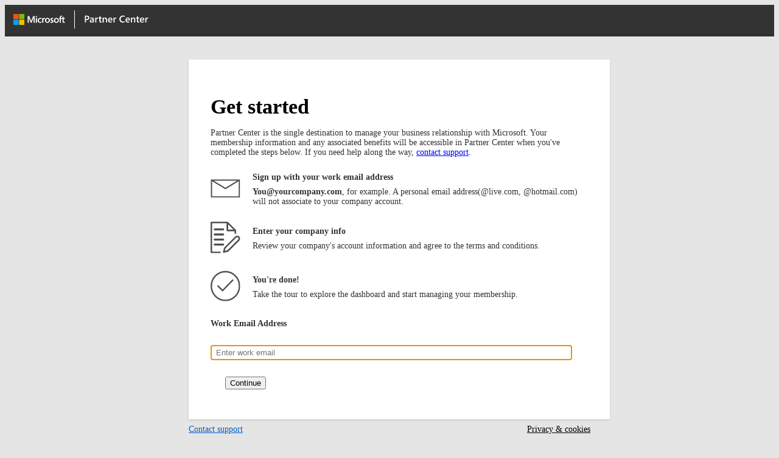

--- FILE ---
content_type: text/html; charset=utf-8
request_url: https://partner.microsoft.com/en-us/dashboard/account/v3/enrollment/introduction/azureisv
body_size: 4059
content:

<!DOCTYPE html>
<html lang="en" xmlns="http://www.w3.org/1999/xhtml">
<head>
    <meta charset="utf-8" />
    <meta name="viewport" content="width=device-width, initial-scale=1.0" />
    <base href="/en-us/dashboard/account/v3/" />
    <link rel="stylesheet" href="https://assets.onestore.ms/cdnfiles/external/webcore/4.21.29/stylesheets/WebCore.4.21.29.ltr.light.min.css" />
    <script type="text/javascript">
        (function (c, l, a, r, i, t, y) {
            c[a] = c[a] || function () { (c[a].q = c[a].q || []).push(arguments) };
            t = l.createElement(r); t.async = 1; t.src = "https://www.clarity.ms/tag/" + i;
            y = l.getElementsByTagName(r)[0]; y.parentNode.insertBefore(t, y);
        })(window, document, "clarity", "script", "995vlksolm");
    </script>

    <style>
        .sfb-common-background {
            background-repeat: no-repeat;
            background-size: cover;
            background-color: #E5E5E5;
            max-width: 100%;
        }

        .page-footer {
            position: fixed;
            bottom: 0;
            width: 100%;
            background-color: #F4F4F4;
            height: 80px;
            border-top-style: solid;
            border-top-color: #A6A6A6;
            border-top-width: 0.5px;
        }

        .privacy_cookies {
            margin-left: 18px;
            font-family: Tahoma, Verdana, Arial, Sans-Serif;
            letter-spacing: 0.05em;
            vertical-align: text-bottom;
        }

        .privacy_footer_link {
            color: black !important;
        }

        .margin-left-neg-3 {
            margin-left: -3px;
        }

        .resp-partnerDashboard-OfferBox {
            font-size: 32px;
            line-height: 40px;
            padding-top: 36px;
            padding-bottom: 32px;
            padding-left: 20px;
            padding-right: 20px;
            overflow: hidden;
            color: #747474 !important;
            font-weight: normal;
        }

        .resp-header-box {
            max-width: 550px;
            max-height: 350px;
            min-height: 100px;
            margin-right: 20px;
            display: inline-block;
        }

        select:focus {
            border: 1px dashed #0078d5 !important;
        }
    </style>
</head>
<body class="dashboard sfb-common-background">
    <!-- Loading script asynchronously -->
    <script type="text/javascript">
        function tealium(a, b, c, d) {
            a ='//tags.tiqcdn.com/utag/msft/pc/prod/utag.js';
            b=document;c='script';d=b.createElement(c);d.src=a;d.type='text/java'+c;d.async=true;
            a=b.getElementsByTagName(c)[0];a.parentNode.insertBefore(d,a);
            }

        function userConsentChange() {
            var cookieConsent = document.getElementById("userConsentCookie");

            if (cookieConsent.checked) {
                cookieConsent.parentElement.classList.add("active");
            }
            else {
                cookieConsent.parentElement.classList.remove("active");
            }
        }
    </script>
    <script src="https://wcpstatic.microsoft.com/mscc/lib/v2/wcp-consent.js"></script>
    <div id="cookie-banner"></div>
    <header>
        <div style="background-color: #2f2f2f; overflow: hidden;">
            <img src="/en-us/dashboard/account/v3/dist/staticres/topbar.svg" alt="©2018 Microsoft Corporation" style="min-height: 48px;" />
        </div>
    </header>
    <div class="container-fluid" id="contentWrapper">
        <div class="row">
            <div class="col-xs-24 body-content spacer-ml-bottom" id="pageMainContent" style="background-color: #E5E5E5;">
                
<style>
    body {
        line-height: 16px;
        font-size: 14px;
        color: #333;
        font-family: "Segoe UI";
    }

    #pageMainContent {
        display: flex;
        margin-top: 38px;
    }

    #introPage {
        width: 660px;
        margin: 0 auto;
        padding: 0px 20px 160px 20px;
        max-width: 100%;
    }

    #data-container {
        display: inline-block;
        width: 620px;
        padding: 27px 36px 24px 36px;
        background-color: white;
        box-shadow: 0px 2px 4px rgba(0,0,0,0.1);
        max-width: 100%;
    }

    .pageTitleSfb {
        font-size: 34px;
        font-family: "Segoe UI";
        line-height: 46px;
        margin-left: 0px;
        margin-bottom: 12px;
        color: black;
        font-weight: bold;
    }

    .inputBoxSfb {
        width: 582px;
        border: 1px solid #a3aeaf;
        margin: 2px 0px;
        min-height: 21px;
        padding-left: 8px;
        line-height: normal;
    }

        .inputBoxSfb:hover, .inputBoxSfb:focus {
            border-color: #2B88D8;
        }

    .left-block-image, .center-block-image, .right-block-image {
        background-color: #F4F4F4;
    }

    .row .btn {
        margin-left: 24px;
    }

    .boldText {
        font-weight: bold;
        margin-bottom: 8px;
    }

    .container {
        margin-top: 25px;
        margin-bottom: 25px;
    }

    .displayFlex {
        display: flex;
    }

    .thumbnailImage {
        width: 50px;
        margin: auto 0
    }

    .img-responsive {
        width: 100%;
    }

    .infoContainer {
        width: 90%;
        margin: auto 0;
        padding-left: 20px;
    }

    .validationError {
        color: #e70000;
    }

    .padding0 {
        padding: 0px;
    }

    .privacy-cookies {
        float: right;
        text-decoration: underline;
    }

        .privacy-cookies a:link {
            color: #000000;
        }

    .contact-support {
        float: left;
        text-decoration: underline;
    }

        .contact-support a:link {
            color: #0063C7 !important;
        }
</style>

<title>Introduction</title>
<section class="section col-xs-20 col-xs-offset-2 spacer-ml-bottom" id="introPage" data-bi-area="introPage">
    <div id="data-container">
        <h1 class="text-headline pageTitleSfb">Get started</h1>
        <div class="section-body">
            <div class="row">
                <div class="col-xs-24">Partner Center is the single destination to manage your business relationship with Microsoft. Your membership information and any associated benefits will be accessible in Partner Center when you've completed the steps below. If you need help along the way, <a href="https://partner.microsoft.com/support" style="text-decoration: underline;" target="_blank">contact support</a>.</div>
            </div>
            <div class="row container">
                <div class="col-xs-24 displayFlex">
                    <div class="thumbnailImage">
                        <img src="https://dpspartnerprogramscdn.microsoft.com/static/images/email.svg" class="img-responsive" alt="Image depicting work email" />
                    </div>
                    <div class="infoContainer">
                        <div class="boldText">Sign up with your work email address</div>
                        <div><b>You@yourcompany.com</b>, for example. A personal email address(@live.com, @hotmail.com) will not associate to your company account.</div>
                    </div>
                </div>
            </div>

            <div class="row container">
                <div class="col-xs-24 displayFlex">
                    <div class="thumbnailImage">
                        <img src="https://dpspartnerprogramscdn.microsoft.com/static/images/form.svg" class="img-responsive" alt="Image depicting a form that needs to be filled" />
                    </div>
                    <div class="infoContainer">
                        <div class="boldText">Enter your company info</div>
                        <div>Review your company&#x27;s account information and agree to the terms and conditions.</div>
                    </div>
                </div>
            </div>

            <div class="row container">
                <div class="col-xs-24 displayFlex">
                    <div class="thumbnailImage">
                        <img src="https://dpspartnerprogramscdn.microsoft.com/static/images/finish.svg" class="img-responsive" alt="Image depicting you are done." />
                    </div>
                    <div class="infoContainer">
                        <div class="boldText">You&#x27;re done!</div>
                        <div>Take the tour to explore the dashboard and start managing your membership.</div>
                    </div>
                </div>
            </div>

            <div class="boldText">Work Email Address</div>
            <div class="row container">
                <form method="post" id="frmIsvSignup" action="https://signup.microsoft.com/signup?sku=StoreForBusinessIW&amp;origin=partnerdashboard&amp;culture=en-us&amp;ru=https://partner.microsoft.com/dashboard/account/v3/xpu/onboard?ru=/en-us/dashboard/account/v3/enrollment/companyprofile/azureisv/new?isvtrid=03169e54-ae73-4918-be33-e9dc9968bf2a%26optn%3D">
                    <div class="col-xs-24 displayFlex">
                        <input aria-label="Enter work email" aria-required="true" autofocus
                               class="large text inputBoxSfb" id="StepsData_Email" maxlength="113"
                               name="StepsData.Email" placeholder="Enter work email"
                               onkeydown="resetValidationError()"
                               type="text" value="" />
                    </div>
                    <div class="col-xs-24 displayFlex">
                        <div class="validationError" id="emailErrorMessage" tabIndex="1"></div>
                    </div>
                    <div class="col-xs-24 displayFlex" style="margin-top: 25px;">
                        <button id="btnSubmitEmail"
                                class="btn btn-primary remove-all-margin spacer-xxxs-bottom"
                                type="button"
                                onclick="onClickSubmitForm()"
                                data-bi-id="Continue">
                            Continue
                        </button>
                    </div>
                </form>
            </div>
        </div>
    </div>
    <div style="margin-top: 9px;">
        <span class="text-caption-alt contact-support">
            <a href="https://partner.microsoft.com/en-us/support" target="_blank">Contact support</a>
        </span>
        <span class="text-caption-alt privacy-cookies">
            <a href="https://go.microsoft.com/fwlink/?LinkId=521839" target="_blank">Privacy &amp; cookies</a>
        </span>
    </div>
</section>
<script src="https://ajax.microsoft.com/ajax/jquery/jquery-1.10.2.js" type="text/javascript"></script>
<script type="text/javascript">
    function resetValidationError() {
        var validationErrorContainer = document.getElementById("emailErrorMessage");
        validationErrorContainer.innerText = "";
    }

    function onClickSubmitForm() {
        if (isEmailValid()) {
            logClickEventAndSubmitForm();
        }
        else{
            // tealium is registered as essential cookie
            tealium();
            document.getElementById("emailErrorMessage").focus();
            return false;
        }
    }

    function isEmailValid() {
        var email = document.getElementById("StepsData_Email").value.trim();
        var validationErrorContainer = document.getElementById("emailErrorMessage");

        // The below regex has been taken from powerapps signup page.
        var validEmailRegex = /^(?!^[.])([-'a-zA-Z0-9_]+\.)*[-'a-zA-Z0-9_]+@(?:[a-zA-Z0-9](?:[a-zA-Z0-9-]{0,61}[a-zA-Z0-9])?\.)+[a-zA-Z0-9][a-zA-Z0-9-]{0,61}[a-zA-Z0-9]$/;
        var validationError = "";

        if (!email.length) {
            validationError = "This is required";
        } else if (!validEmailRegex.test(email)) {
            validationError = "Please enter a valid email address";
        }

        if (validationError && validationError.length) {
            validationErrorContainer.innerText = validationError;
            return false;
        }

        return true;
    }

    function logClickEventAndSubmitForm() {
        var serverUrl = 'https://partner.microsoft.com/en-us/dashboard/account/exp/enrollment/welcome?cloudInstance=Global&amp;accountProgram=azure/clickevent';
        var xhr = new XMLHttpRequest();
        xhr.onreadystatechange = function () {
            if (xhr.readyState == XMLHttpRequest.DONE) {
                document.getElementById("frmIsvSignup").submit();
            }
        }
        xhr.open('POST', serverUrl);
        xhr.setRequestHeader("Content-Type", "application/x-www-form-urlencoded");
        xhr.send("isvTrId=03169e54-ae73-4918-be33-e9dc9968bf2a");
    }

    window.WcpConsent && WcpConsent.init("en-US", "cookie-banner", function (err, _siteConsent) {
        if (!err) {
            siteConsent = _siteConsent;  //siteConsent is used to get the current consent
        }
    }, null, null);

    window.onload = function () {
        tealium();
    }

</script>

            </div>
        </div>
    </div>
    

</body>
</html>



--- FILE ---
content_type: image/svg+xml
request_url: https://dpspartnerprogramscdn.microsoft.com/static/images/form.svg
body_size: 253
content:
<svg xmlns="http://www.w3.org/2000/svg" width="29.358" height="31.077" viewBox="0 0 29.358 31.077">
  <g id="form" transform="translate(7101.776 -6811.793)">
    <path id="Path_107954" data-name="Path 107954" d="M-14.32,260.623h-7.943v-7.87m7.943,10.65v-2.78l-7.943-7.87H-38.148v29.523h8.536m3.746-.368,3.976-.987,10.928-10.854a2.072,2.072,0,0,0,0-2.952,2.1,2.1,0,0,0-1.489-.587,2.088,2.088,0,0,0-1.489.587l-10.928,10.854-1,3.939Z" transform="translate(-7062.852 6559.817)" fill="none" stroke="#505050" stroke-linecap="round" stroke-linejoin="round" stroke-miterlimit="8" stroke-width="1.554"/>
    <path id="Path_107955" data-name="Path 107955" d="M-7097.68,6819.406h8.378" fill="none" stroke="#505050" stroke-linecap="round" stroke-width="2"/>
    <path id="Path_107956" data-name="Path 107956" d="M-7097.68,6819.406h8.378" transform="translate(0 5)" fill="none" stroke="#505050" stroke-linecap="round" stroke-width="2"/>
    <path id="Path_107957" data-name="Path 107957" d="M-7097.68,6819.406h8.378" transform="translate(0 10)" fill="none" stroke="#505050" stroke-linecap="round" stroke-width="2"/>
    <path id="Path_107958" data-name="Path 107958" d="M-7097.68,6819.406h8.378" transform="translate(0 15)" fill="none" stroke="#505050" stroke-linecap="round" stroke-width="2"/>
  </g>
</svg>


--- FILE ---
content_type: application/javascript; charset=utf-8
request_url: https://visitor-service-us-east-1.tealiumiq.com/msft/main/019bc01b643f0011162c7b6914620009f0059097007e8?callback=utag.ut%5B%22writevamain%22%5D&rnd=1768454579500
body_size: 366
content:
utag.ut["writevamain"]({"metrics":{"22":1.0,"93796":0.0,"73867":0.0,"41251":0.0,"93794":0.0,"15":1.0,"28":1.0,"29":1.0,"32590":0.0,"93792":0.0,"75460":0.0,"38959":0.0,"38049":0.0,"88997":0.0,"8514":0.0,"34868":0.0,"21":1.0},"dates":{"23":1768454579488,"5372":1768454579488},"properties":{"17":"https://partner.microsoft.com/en-us/dashboard/account/v3/enrollment/introduction/azureisv","profile":"main","17364":"019bc01b643f0011162c7b6914620009f0059097007e8","13994":"control","account":"msft","47073":"control"},"current_visit":{"metrics":{"12":0.0,"7":1.0,"80":0.0},"dates":{"11":1768454579488,"10":1768454579488},"properties":{"44":"Chrome","45":"Mac OS X","46":"Mac desktop","47":"browser","48":"Chrome","5":"https://partner.microsoft.com/en-us/dashboard/account/v3/enrollment/introduction/azureisv"},"flags":{"8585":true,"9895":false,"8595":true,"14":true,"9897":false,"9889":false,"9891":false},"property_sets":{"49":["Chrome"],"50":["Mac OS X"],"51":["Mac desktop"],"52":["browser"],"53":["Chrome"]}},"badges":{"32":true}});

--- FILE ---
content_type: image/svg+xml
request_url: https://dpspartnerprogramscdn.microsoft.com/static/images/finish.svg
body_size: 298
content:
<svg xmlns="http://www.w3.org/2000/svg" width="31.898" height="31.853" viewBox="0 0 31.898 31.853">
  <g id="finish" transform="translate(-240.692 -127.004)">
    <path id="Path_107950" data-name="Path 107950" d="M271.813,142.931a15.172,15.172,0,1,1-15.172-15.15,15.166,15.166,0,0,1,15.172,15.15Zm-23.061,0,4.855,4.848L264.53,136.75" fill="none" stroke="#505050" stroke-linecap="round" stroke-linejoin="round" stroke-miterlimit="8" stroke-width="1.554"/>
  </g>
</svg>


--- FILE ---
content_type: application/javascript
request_url: https://tags.tiqcdn.com/utag/msft/pc/prod/utag.js
body_size: 29939
content:
//tealium universal tag - utag.loader ut4.0.202306281526, Copyright 2023 Tealium.com Inc. All Rights Reserved.
var utag_condload=false;window.__tealium_twc_switch=false;try{try{window.analytics=window.analytics||{};window.analytics._=window.analytics._||{};window.analytics.data=window.analytics.data||{};window.analytics.utilities=window.analytics.utilities||{};window.analytics.awaUtilities=window.analytics.awaUtilities||{};window.analytics.globalfunctions=window.analytics.globalfuctions||{};var pM=window.analytics._;var util=window.analytics.utilities;var awaUtil=window.analytics.awaUtilities;var data=window.analytics.data;var globalfunctions=window.analytics.globalfunctions;var aValidExtensions=['doc','docx','ppx','pptx','pdf','xls','xlsx','xlsm','zip','wmv','dot','msi','bat','csv','eps','mdb','rtf','pot','mdb','mp4','oft','jpg','onepkg'];window.analytics._={prepareAttributes:function(object){var prepared={},key;for(key in object){if(object.hasOwnProperty(key)){prepared['ms.'+key]=window.analytics._.truncateString(jQuery.trim(object[key]));}}
return prepared;},prepareAWAAttributes:function(object){var prepared={},key;for(key in object){if(object.hasOwnProperty(key)){prepared['data-bi-'+key]=window.analytics._.truncateString(jQuery.trim(object[key]));}}
return prepared;},truncateString:function(str){var desiredLength=1250;return str.length>desiredLength?str.substring(0,desiredLength-3)+'...':str;}};window.analytics.utilities={setWEDCSAttributes:function(element,wedcsAttributes){var dataAttributes=window.analytics.utilities.dataAnalyticsAttributes(element),merged=jQuery.extend(wedcsAttributes,dataAttributes),prepared=window.analytics._.prepareAttributes(merged);element.attr(prepared);},dataAnalyticsAttributes:function(element){var elementHasDataAnalyticsTag=element.is('[data-analyticstag]'),parsed={};if(elementHasDataAnalyticsTag){var dataAnalyticsAttributeArray=element.attr('data-analyticstag').split('_'),linkType=dataAnalyticsAttributeArray.slice(0,3);if(linkType.join('')){parsed.link_type=linkType.join(':');}
parsed.index=dataAnalyticsAttributeArray[4].match(/\d$/).join('');parsed.cmpgrp=dataAnalyticsAttributeArray[3];}
return parsed;},getMetaTagContent:function(metaName){return jQuery('meta[name="'+metaName+'"]').attr('content');},mscomCustomEventBuilder:function(wedcsAttributes){var msComEventArray=[],wedcskey;for(wedcskey in wedcsAttributes){if(wedcsAttributes.hasOwnProperty(wedcskey)){msComEventArray.push(wedcskey,wedcsAttributes[wedcskey]);}}
window.MscomCustomEvent.apply(this,msComEventArray);},readCookie:function(cookieName){var nameEQ=cookieName+"=",ca=document.cookie.split(';'),i,c;for(i=0;i<ca.length;i++){c=ca[i];while(c.charAt(0)===' '){c=c.substring(1,c.length);}
if(c.indexOf(nameEQ)===0){return c.substring(nameEQ.length,c.length);}}
return null;},validateCookie:function(cookieName,cookieValue){var cookie=decodeURI(window.analytics.utilities.readCookie(cookieName));return!cookie||cookie.indexOf(cookieValue)===-1?false:true;},getParameterByName:function(name){var match=new RegExp('[?&]'+name+'=([^&]*)').exec(window.location.search);return match&&decodeURIComponent(match[1].replace(/\+/g,' '));},setMetaTag:function(name,content){var metaNode=document.createElement('meta'),s=document.getElementsByTagName('script');metaNode.name=name;metaNode.content=content;if(s.length){s=s[0];s.parentNode.insertBefore(metaNode,s);}},getPageTemplate:function(){return jQuery('#content > div').attr('id');},insertScript:function(a,b,c,d){b=document;c='script';d=b.createElement(c);d.src=a;d.type='text/java'+c;d.async=true;a=b.getElementsByTagName(c)[0];a.parentNode.insertBefore(d,a);},atlasTrack:function(uri,m){if(m===undefined||m===null||m===''){m='11087201299407';}
var timestamp=new Date();var qs="&random="+Math.ceil(Math.random()*99999999)+timestamp.getUTCFullYear()+timestamp.getUTCMonth()+timestamp.getUTCDate()+timestamp.getUTCHours()+timestamp.getUTCMinutes()+timestamp.getUTCSeconds()+timestamp.getUTCMilliseconds();var uriPlus="//ad.atdmt.com/m/a.js;m="+m+"?event="+uri+qs;window.analytics.utilities.insertScript(uriPlus);},addingTag:function(tagCollection,m){for(var j=0;j<tagCollection.length;j++){var tag=tagCollection[j].t;$(tagCollection[j].s).attr("tag",tag);$(tagCollection[j].s).on("click",function(){window.analytics.utilities.atlasTrack($(this).attr("tag"),m);});}},addAllAttributes:function($this,msIndex,msTitle,msCmpNm,msCmpgrp,msCmptype,msInteractionType,msPgarea,msEaAction,msEaOffer,msEaName){window.analytics.utilities.setWEDCSAttributes($this,{'index':$this.attr("ms.index")?$this.attr("ms.index"):msIndex,'cmptyp':$this.attr("ms.cmptyp")?$this.attr("ms.cmptyp"):msCmptype,'interactiontype':$this.attr("ms.interactiontype")?$this.attr("ms.interactiontype"):msInteractionType,'cmpgrp':$this.attr("ms.cmpgrp")?$this.attr("ms.cmpgrp"):msCmpgrp,'cmpnm':$this.attr("ms.cmpnm")?$this.attr("ms.cmpnm"):msCmpNm,'title':$this.attr("ms.title")?$this.attr("ms.title"):msTitle,'pgarea':$this.attr("ms.pgarea")?$this.attr("ms.pgarea"):msPgarea,'ea_action':$this.attr("ms.ea_action")?$this.attr("ms.ea_action"):msEaAction,'ea_offer':$this.attr("ms.ea_offer")?$this.attr("ms.ea_offer"):msEaOffer,'ea_name':$this.attr("ms.ea_name")?$this.attr("ms.ea_name"):msEaName});},checkMetaTag:function(name,content){if(window.analytics.utilities.getMetaTagContent(name)===undefined){window.analytics.utilities.setMetaTag(name,content);}else{jQuery("meta[name='"+name+"']").attr("content",content);}},loadScriptCallback:function(a,b,d){var c=document.getElementsByTagName("script"),h;d=c[0];for(h=0;h<c.length;h++)
if(c[h].src===a&&c[h].readyState&&/loaded|complete/.test(c[h].readyState))
try{b();}catch(f){console.log(f);}finally{return;}
c=document.createElement("script");c.type="text/javascript";c.async=!0;c.src=a;c.onerror=function(){this.addEventListener&&(this.readyState="loaded")};c.onload=c.onreadystatechange=function(){if(!this.readyState||"complete"===this.readyState||"loaded"===this.readyState){this.onload=this.onreadystatechange=null;this.addEventListener&&(this.readyState="loaded");try{b.call(this);}catch(a){console.log(a);}}};d.parentNode.insertBefore(c,d);}};window.analytics.utilities.propertyWatcher=function(options){var _private={watchers:[]},_public={};_private.options=options||{};_private.options.interval=_private.options.interval||50;_private.Watcher=function(propertyFn,options){var _public={};_public.propertyFn=propertyFn;_public.lastValue=undefined;_public.options=options;_public.change=function(oldVal,newVal){};return _public;};_private.doChecks=function(){for(var i=0;i<_private.watchers.length;i++){var w=_private.watchers[i],p=w.propertyFn?w.propertyFn():null;if(w.lastValue!=p){w.change(w.lastValue,p);w.lastValue=p;}}
_private.resetTimer();};_private.resetTimer=function(){window.setTimeout(function(){_private.doChecks();},_private.options.interval);};_private.addWatcher=function(fn,options){var w=_private.Watcher(fn,options);_private.watchers.push(w);return w;}
_public={create:_private.addWatcher};_private.doChecks();return _public;}();window.analytics.utilities.ajaxListener=(function(){var listeners={},listener=function(a,b){var detected=[],selector=a||function(){},attach=b||function(node){};return function(){if(typeof selector=='function'&&typeof attach=='function'){var n=selector();if(typeof n=='object'){if(typeof n.length!='undefined'){n=Array.prototype.slice.call(n,0);for(var i=n.length-1;i>=0;i--){for(var j=0;j<detected.length;j++){if(n[i]==detected[j]){n.splice(i,1);}}}
for(var i=0;i<n.length;detected.push(n[i++]));for(var i=0;i<n.length;attach.call(n[i],n[i++]));}else{for(var i=0;i<detected.length;i++){if(n==detected[i]){return;}}
detected.push(n);attach.call(n,n);}}}}},_public={create:function(x,y){do{var a=parseInt(Math.random()*100000)+''}while(listeners[a]);listeners[a]=listener(x,y);}}
setInterval(function(){for(key in listeners){listeners[key]();}},500);return _public;})();data.heatIndex=0;data.heatIndex2=0;data.heatIndex3=0;data.heatIndex4=0;data.heatIndex5=0;data.heatIndex6=0;data.heatIndex7=0;data.heatIndex8=0;data.heatIndex9=0;data.heatIndex10=0;data.heatIndex11=0;data.heatIndex12=0;data.heatIndex13=0;data.heatIndex14=0;data.heatIndex15=0;data.heatIndex16=0;data.heatIndex17=0;data.heatIndex18=0;data.heatIndex19=0;data.heatIndex20=0;data.heatIndex21=0;var markeri=0,markerj=0,markerk=0,markerl=0,markerm=0,markern=0,markero=0,markerp=0,markerq=0,markerr=0,markers=0,markert=0,markeru=0,markerv=0,markerw=0,markerx=0,markery=0,markerz=0,markerii=0,markerjj=0,markerkk=0;window.analytics.awaUtilities={setAWAAttributes:function(element,awaAttributes){var prepared=window.analytics._.prepareAWAAttributes(awaAttributes);element.attr(prepared);},getQueryString:function(field,url){var href=url?url:window.location.href;var reg=new RegExp('[?&]'+field+'=([^&#]*)','i');var string=reg.exec(href);return string?string[1]:null;},getMetaTagContent:function(metaName){return jQuery('meta[name="'+metaName+'"]').attr('content');},awaPageActionBuilder:function(actionAttributes,contentAttributes,pageAttributes){var eventPayload={};eventPayload.contentTags=contentAttributes===undefined?{}:contentAttributes;jQuery.extend(eventPayload,actionAttributes,pageAttributes);awa.ct.captureContentPageAction(eventPayload);},readCookie:function(cookieName){var nameEQ=cookieName+"=",ca=document.cookie.split(';'),i,c;for(i=0;i<ca.length;i++){c=ca[i];while(c.charAt(0)===' '){c=c.substring(1,c.length);}
if(c.indexOf(nameEQ)===0){return c.substring(nameEQ.length,c.length);}}
return null;},validateCookie:function(cookieName,cookieValue){var cookie=decodeURI(window.analytics.awaUtilities.readCookie(cookieName));return!cookie||cookie.indexOf(cookieValue)===-1?false:true;},getParameterByName:function(name){var match=new RegExp('[?&]'+name+'=([^&]*)').exec(window.location.search);return match&&decodeURIComponent(match[1].replace(/\+/g,' '));},setMetaTag:function(name,content){var metaNode=document.createElement('meta'),s=document.getElementsByTagName('script');metaNode.name=name;metaNode.content=content;if(s.length){s=s[0];s.parentNode.insertBefore(metaNode,s);}},insertScript:function(ele,src,callback){var element=document.getElementsByTagName(ele)[0];var script=document.createElement('script');script.type='text/javascript';if(callback!==undefined){script.onload=function(){callback;}}
script.src=src;element.appendChild(script);},heatMap:function($myContainer,childNode,index,marker){var awaName=($myContainer.attr('name'))?$myContainer.attr('name'):'',role=($myContainer.attr('role'))?$myContainer.attr('role'):'',id=($myContainer.attr('id'))?$myContainer.attr('id'):'',bladename=($myContainer.data('trackingBladename'))?$myContainer.data('trackingBladename'):'',name='',thisIndex='';if(typeof awaName==='string'&&awaName!==''){name=awaName.toLowerCase();}else if(typeof role==='string'&&role!==""){name=role.toLowerCase();}else if(typeof bladename==='string'&&bladename!==""){name=bladename.toLowerCase();}else{name=index+'-layer-'+childNode;}
if(typeof id==='string'&&id!==''){thisIndex=index+'-'+id.toLowerCase()+'-'+childNode;}else{thisIndex=index+'-id-'+childNode;}
window.analytics.awaUtilities.setAWAAttributes($myContainer,{'id':thisIndex,'name':marker+'-'+name});},heatPage:function($thisLink,childNode,index,marker){var thisName=($thisLink.attr('name'))?$thisLink.attr('name'):'',thisElementTitle=($thisLink.attr('title'))?$thisLink.attr('title'):'',thisElementID=($thisLink.attr('id'))?$thisLink.attr('id'):'',thisValueTitle=($thisLink.attr('value'))?$thisLink.attr('value'):'',thisLabel=($thisLink.attr('aria-label'))?$thisLink.attr('aria-label'):'',thisTitle='',thisTitleClean='',thisIndex='';if(typeof thisLabel==="string"&&thisLabel!==""){thisTitle=index+'-'+thisLabel.toLowerCase();}else if(typeof thisElementTitle==="string"&&thisElementTitle!==""){thisTitle=index+'-'+thisElementTitle.toLowerCase();}else if(typeof thisValueTitle==="string"&&thisValueTitle!==""){thisTitle=index+'-'+thisValueTitle.toLowerCase();}else if(typeof thisName==="string"&&thisName!==""){thisTitle=index+'-'+thisName.toLowerCase();}else{thisTitle=index+'-link';}
if(typeof thisElementID==='string'&&thisElementID!==""){thisIndex=index+'-'+thisElementID.toLowerCase()+'-'+childNode;}else{thisIndex=index+'-'+childNode;}
window.analytics.awaUtilities.fbEmail(thisTitle);if(data.mytext.indexOf('*FLAGGED*')===-1){window.analytics.awaUtilities.setAWAAttributes($thisLink,{'id':thisIndex,'name':marker+'-'+data.mytext});}else{window.analytics.awaUtilities.setAWAAttributes($thisLink,{'id':thisIndex,'name':marker+'-'+data.mytext,'behavior':'124'});}
},fbEmail:function(mytext){window.analytics.data.mytext=mytext.replace(/(([a-zA-Z]|[0-9])|([-]|[_]|[.]))+[@](([a-zA-Z0-9])|([-])){2,63}[.](([a-zA-Z0-9]){2,63})+\b/gi,"*FLAGGED*");},linageWalker:function(){var childNode='',containerArray=['DIV','MAIN','UL','OL','LI','NAV','FOOTER','FORM','SPAN','SECTION','H1','H2','H3','H4','H5','H6','HEADER','EM','SEARCH','P','NG-INCLUDE'],linkArray=['A','INPUT','SELECT','BUTTON'];data.heatIndex=1;for(var i=0;i<jQuery('body')[0].children.length;i++){var $that=jQuery('body')[0].children[i],$this=jQuery($that);markeri=0;if(typeof $this[0]!=='undefined'){childNode=$this[0].nodeName;if(jQuery.inArray(childNode,containerArray)>-1||childNode.indexOf('PAGED-')>-1||childNode.indexOf('FILTER-')>-1||childNode.indexOf('CONTENT-')>-1||childNode.indexOf('CHECKBOX-')>-1){window.analytics.awaUtilities.heatMap(jQuery($this),childNode,data.heatIndex,markeri);data.heatIndex++;data.heatIndex2=1;for(var j=0;j<$this[0].children.length;j++){var $that2=$this[0].children[j],$this2=jQuery($that2);markerj=1;if(typeof $this2[0]!=='undefined'){childNode=$this2[0].nodeName;if(jQuery.inArray(childNode,containerArray)>-1||childNode.indexOf('PAGED-')>-1||childNode.indexOf('FILTER-')>-1||childNode.indexOf('CONTENT-')>-1||childNode.indexOf('CHECKBOX-')>-1){window.analytics.awaUtilities.heatMap(jQuery($this2),childNode,data.heatIndex2,markerj);data.heatIndex2++;data.heatIndex3=1;for(var k=0;k<$this2[0].children.length;k++){var $that3=$this2[0].children[k],$this3=jQuery($that3);markerk=2;if(typeof $this3[0]!=='undefined'){childNode=$this3[0].nodeName;if(jQuery.inArray(childNode,containerArray)>-1||childNode.indexOf('PAGED-')>-1||childNode.indexOf('FILTER-')>-1||childNode.indexOf('CONTENT-')>-1||childNode.indexOf('CHECKBOX-')>-1){window.analytics.awaUtilities.heatMap(jQuery($this3),childNode,data.heatIndex3,markerk);data.heatIndex3++;data.heatIndex4=1;for(var l=0;l<$this3[0].children.length;l++){var $that4=$this3[0].children[l],$this4=jQuery($that4);markerl=3;if(typeof $this4[0]!=='undefined'){childNode=$this4[0].nodeName;if(jQuery.inArray(childNode,containerArray)>-1||childNode.indexOf('PAGED-')>-1||childNode.indexOf('FILTER-')>-1||childNode.indexOf('CONTENT-')>-1||childNode.indexOf('CHECKBOX-')>-1){window.analytics.awaUtilities.heatMap(jQuery($this4),childNode,data.heatIndex4,markerl);data.heatIndex4++;data.heatIndex5=1;for(var m=0;m<$this4[0].children.length;m++){var $that5=$this4[0].children[m],$this5=jQuery($that5);markerm=4;if(typeof $this5[0]!=='undefined'){childNode=$this5[0].nodeName;if(jQuery.inArray(childNode,containerArray)>-1||childNode.indexOf('PAGED-')>-1||childNode.indexOf('FILTER-')>-1||childNode.indexOf('CONTENT-')>-1||childNode.indexOf('CHECKBOX-')>-1){window.analytics.awaUtilities.heatMap(jQuery($this5),childNode,data.heatIndex5,markerm);data.heatIndex5++;data.heatIndex6=1;for(var n=0;n<$this5[0].children.length;n++){var $that6=$this5[0].children[n],$this6=jQuery($that6);markern=5;if(typeof $this6[0]!=='undefined'){childNode=$this6[0].nodeName;if(jQuery.inArray(childNode,containerArray)>-1||childNode.indexOf('PAGED-')>-1||childNode.indexOf('FILTER-')>-1||childNode.indexOf('CONTENT-')>-1||childNode.indexOf('CHECKBOX-')>-1){window.analytics.awaUtilities.heatMap(jQuery($this6),childNode,data.heatIndex6,markern);data.heatIndex6++;data.heatIndex7=1;for(var o=0;o<$this6[0].children.length;o++){var $that7=$this6[0].children[o],$this7=jQuery($that7);markero=6;if(typeof $this7[0]!=='undefined'){childNode=$this7[0].nodeName;if(jQuery.inArray(childNode,containerArray)>-1||childNode.indexOf('PAGED-')>-1||childNode.indexOf('FILTER-')>-1||childNode.indexOf('CONTENT-')>-1||childNode.indexOf('CHECKBOX-')>-1){window.analytics.awaUtilities.heatMap(jQuery($this7),childNode,data.heatIndex7,markero);data.heatIndex7++;data.heatIndex8=1
for(var p=0;p<$this7[0].children.length;p++){var $that8=$this7[0].children[p],$this8=jQuery($that8);markerp=7;if(typeof $this8[0]!=='undefined'){childNode=$this8[0].nodeName;if(jQuery.inArray(childNode,containerArray)>-1||childNode.indexOf('PAGED-')>-1||childNode.indexOf('FILTER-')>-1||childNode.indexOf('CONTENT-')>-1||childNode.indexOf('CHECKBOX-')>-1){window.analytics.awaUtilities.heatMap(jQuery($this8),childNode,data.heatIndex8,markerp);data.heatIndex8++;data.heatIndex9=1;for(var q=0;q<$this8[0].children.length;q++){var $that9=$this8[0].children[q],$this9=jQuery($that9);markerq=8;if(typeof $this9[0]!=='undefined'){childNode=$this9[0].nodeName;if(jQuery.inArray(childNode,containerArray)>-1||childNode.indexOf('PAGED-')>-1||childNode.indexOf('FILTER-')>-1||childNode.indexOf('CONTENT-')>-1||childNode.indexOf('CHECKBOX-')>-1){window.analytics.awaUtilities.heatMap(jQuery($this9),childNode,data.heatIndex9,markerq);data.heatIndex9++;data.heatIndex10=1;for(var r=0;r<$this9[0].children.length;r++){var $that10=$this9[0].children[r],$this10=jQuery($that10);markerr=9;if(typeof $this10[0]!=='undefined'){childNode=$this10[0].nodeName;if(jQuery.inArray(childNode,containerArray)>-1||childNode.indexOf('PAGED-')>-1||childNode.indexOf('FILTER-')>-1||childNode.indexOf('CONTENT-')>-1||childNode.indexOf('CHECKBOX-')>-1){window.analytics.awaUtilities.heatMap(jQuery($this10),childNode,data.heatIndex10,markerr);data.heatIndex10++;data.heatIndex11=1;for(var s=0;s<$this10[0].children.length;s++){var $that11=$this10[0].children[s],$this11=jQuery($that11);markers=10;if(typeof $this11[0]!=='undefined'){childNode=$this11[0].nodeName;if(jQuery.inArray(childNode,containerArray)>-1||childNode.indexOf('PAGED-')>-1||childNode.indexOf('FILTER-')>-1||childNode.indexOf('CONTENT-')>-1||childNode.indexOf('CHECKBOX-')>-1){window.analytics.awaUtilities.heatMap(jQuery($this11),childNode,data.heatIndex11,markers);data.heatIndex11++;data.heatIndex12=1;for(var t=0;t<$this11[0].children.length;t++){var $that12=$this11[0].children[t],$this12=jQuery($that12);markert=11;if(typeof $this12[0]!=='undefined'){childNode=$this12[0].nodeName;if(jQuery.inArray(childNode,containerArray)>-1||childNode.indexOf('PAGED-')>-1||childNode.indexOf('FILTER-')>-1||childNode.indexOf('CONTENT-')>-1||childNode.indexOf('CHECKBOX-')>-1){window.analytics.awaUtilities.heatMap(jQuery($this12),childNode,data.heatIndex12,markert);data.heatIndex12++;data.heatIndex13=1;for(var u=0;u<$this12[0].children.length;u++){var $that13=$this12[0].children[u],$this13=jQuery($that13);markeru=12;if(typeof $this13[0]!=='undefined'){childNode=$this13[0].nodeName;if(jQuery.inArray(childNode,containerArray)>-1||childNode.indexOf('PAGED-')>-1||childNode.indexOf('FILTER-')>-1||childNode.indexOf('CONTENT-')>-1||childNode.indexOf('CHECKBOX-')>-1){window.analytics.awaUtilities.heatMap(jQuery($this13),childNode,data.heatIndex13,markeru);data.heatIndex13++;data.heatIndex14=1;for(var v=0;v<$this13[0].children.length;v++){var $that14=$this13[0].children[v],$this14=jQuery($that14);markerv=13;if(typeof $this14[0]!=='undefined'){childNode=$this14[0].nodeName;if(jQuery.inArray(childNode,containerArray)>-1||childNode.indexOf('PAGED-')>-1||childNode.indexOf('FILTER-')>-1||childNode.indexOf('CONTENT-')>-1||childNode.indexOf('CHECKBOX-')>-1){window.analytics.awaUtilities.heatMap(jQuery($this14),childNode,data.heatIndex14,markerv);data.heatIndex14++;data.heatIndex15=1;for(var w=0;w<$this14[0].children.length;w++){var $that15=$this14[0].children[w],$this15=jQuery($that15);markerw=14;if(typeof $this15[0]!=='undefined'){childNode=$this15[0].nodeName;if(jQuery.inArray(childNode,containerArray)>-1||childNode.indexOf('PAGED-')>-1||childNode.indexOf('FILTER-')>-1||childNode.indexOf('CONTENT-')>-1||childNode.indexOf('CHECKBOX-')>-1){window.analytics.awaUtilities.heatMap(jQuery($this15),childNode,data.heatIndex15,markerw);data.heatIndex15++;data.heatIndex16=1;for(var x=0;x<$this15[0].children.length;x++){var $that16=$this15[0].children[x],$this16=jQuery($that16);markerx=15;if(typeof $this16[0]!=='undefined'){childNode=$this16[0].nodeName;if(jQuery.inArray(childNode,containerArray)>-1||childNode.indexOf('PAGED-')>-1||childNode.indexOf('FILTER-')>-1||childNode.indexOf('CONTENT-')>-1||childNode.indexOf('CHECKBOX-')>-1){window.analytics.awaUtilities.heatMap(jQuery($this16),childNode,data.heatIndex16,markerx);data.heatIndex16++;data.heatIndex17=1;for(var y=0;y<$this16[0].children.length;y++){var $that17=$this16[0].children[y],$this17=jQuery($that17);markery=16;if(typeof $this17[0]!=='undefined'){childNode=$this17[0].nodeName;if(jQuery.inArray(childNode,containerArray)>-1||childNode.indexOf('PAGED-')>-1||childNode.indexOf('FILTER-')>-1||childNode.indexOf('CONTENT-')>-1||childNode.indexOf('CHECKBOX-')>-1){window.analytics.awaUtilities.heatMap(jQuery($this17),childNode,data.heatIndex17,markery);data.heatIndex17++;data.heatIndex18=1;for(var z=0;z<$this17[0].children.length;z++){var $that18=$this17[0].children[z],$this18=jQuery($that18);markerz=17;if(typeof $this18[0]!=='undefined'){childNode=$this18[0].nodeName;if(jQuery.inArray(childNode,containerArray)>-1||childNode.indexOf('PAGED-')>-1||childNode.indexOf('FILTER-')>-1||childNode.indexOf('CONTENT-')>-1||childNode.indexOf('CHECKBOX-')>-1){window.analytics.awaUtilities.heatMap(jQuery($this18),childNode,data.heatIndex18,markerz);data.heatIndex18++;data.heatIndex19=1;for(var ii=0;ii<$this18[0].children.length;ii++){var $that19=$this18[0].children[ii],$this19=jQuery($that19);markerii=18;if(typeof $this19[0]!=='undefined'){childNode=$this19[0].nodeName;if(jQuery.inArray(childNode,containerArray)>-1||childNode.indexOf('PAGED-')>-1||childNode.indexOf('FILTER-')>-1||childNode.indexOf('CONTENT-')>-1||childNode.indexOf('CHECKBOX-')>-1){window.analytics.awaUtilities.heatMap(jQuery($this19),childNode,data.heatIndex19,markerii);data.heatIndex19++;data.heatIndex20=1;for(var jj=0;jj<$this19[0].children.length;jj++){var $that20=$this19[0].children[jj],$this20=jQuery($that20);markerjj=19;if(typeof $this20[0]!=='undefined'){childNode=$this20[0].nodeName;if(jQuery.inArray(childNode,containerArray)>-1||childNode.indexOf('PAGED-')>-1||childNode.indexOf('FILTER-')>-1||childNode.indexOf('CONTENT-')>-1||childNode.indexOf('CHECKBOX-')>-1){window.analytics.awaUtilities.heatMap(jQuery($this20),childNode,data.heatIndex20,markerjj);data.heatIndex20++;data.heatIndex21=1;for(var kk=0;kk<$this20[0].children.length;kk++){var $that21=$this20[0].children[kk],$this21=jQuery($that21);markerkk=20;if(typeof $this21[0]!=='undefined'){childNode=$this21[0].nodeName;if(jQuery.inArray(childNode,containerArray)>-1||childNode.indexOf('PAGED-')>-1||childNode.indexOf('FILTER-')>-1||childNode.indexOf('CONTENT-')>-1||childNode.indexOf('CHECKBOX-')>-1){window.analytics.awaUtilities.heatMap(jQuery($this21),childNode,data.heatIndex21,markerkk);data.heatIndex21++;}else if(jQuery.inArray(childNode,linkArray)>-1){childNode=$this21[0].nodeName;window.analytics.awaUtilities.heatPage(jQuery($this21),childNode,data.heatIndex21,markerkk);data.heatIndex21++;}}}}else if(jQuery.inArray(childNode,linkArray)>-1){childNode=$this20[0].nodeName;window.analytics.awaUtilities.heatPage(jQuery($this20),childNode,data.heatIndex20,markerjj);data.heatIndex20++;}}}}else if(jQuery.inArray(childNode,linkArray)>-1){childNode=$this19[0].nodeName;window.analytics.awaUtilities.heatPage(jQuery($this19),childNode,data.heatIndex19,markerii);data.heatIndex19++;}}}}else if(jQuery.inArray(childNode,linkArray)>-1){childNode=$this18[0].nodeName;window.analytics.awaUtilities.heatPage(jQuery($this18),childNode,data.heatIndex18,markerz);data.heatIndex18++;}}}}else if(jQuery.inArray(childNode,linkArray)>-1){childNode=$this17[0].nodeName;window.analytics.awaUtilities.heatPage(jQuery($this17),childNode,data.heatIndex17,markery);data.heatIndex17++;}}}}else if(jQuery.inArray(childNode,linkArray)>-1){childNode=$this16[0].nodeName;window.analytics.awaUtilities.heatPage(jQuery($this16),childNode,data.heatIndex16,markerx);data.heatIndex16++;}}}}else if(jQuery.inArray(childNode,linkArray)>-1){childNode=$this15[0].nodeName;window.analytics.awaUtilities.heatPage(jQuery($this15),childNode,data.heatIndex15,markerw);data.heatIndex15++;}}}}else if(jQuery.inArray(childNode,linkArray)>-1){childNode=$this14[0].nodeName;window.analytics.awaUtilities.heatPage(jQuery($this14),childNode,data.heatIndex14,markerv);data.heatIndex14++;}}}}else if(jQuery.inArray(childNode,linkArray)>-1){childNode=$this13[0].nodeName;window.analytics.awaUtilities.heatPage(jQuery($this13),childNode,data.heatIndex13,markeru);data.heatIndex13++;}}}}else if(jQuery.inArray(childNode,linkArray)>-1){childNode=$this12[0].nodeName;window.analytics.awaUtilities.heatPage(jQuery($this12),childNode,data.heatIndex12,markert);data.heatIndex12++;}}}}else if(jQuery.inArray(childNode,linkArray)>-1){childNode=$this11[0].nodeName;window.analytics.awaUtilities.heatPage(jQuery($this11),childNode,data.heatIndex11,markers);data.heatIndex11++;}}}}else if(jQuery.inArray(childNode,linkArray)>-1){childNode=$this10[0].nodeName;window.analytics.awaUtilities.heatPage(jQuery($this10),childNode,data.heatIndex10,markerr);data.heatIndex10++;}}}}else if(jQuery.inArray(childNode,linkArray)>-1){childNode=$this9[0].nodeName;window.analytics.awaUtilities.heatPage(jQuery($this9),childNode,data.heatIndex9,markerq);data.heatIndex9++;}}}}else if(jQuery.inArray(childNode,linkArray)>-1){childNode=$this8[0].nodeName;window.analytics.awaUtilities.heatPage(jQuery($this8),childNode,data.heatIndex8,markerp);data.heatIndex8++;}}}}else if(jQuery.inArray(childNode,linkArray)>-1){childNode=$this7[0].nodeName;window.analytics.awaUtilities.heatPage(jQuery($this7),childNode,data.heatIndex7,markero);data.heatIndex7++;}}}}else if(jQuery.inArray(childNode,linkArray)>-1){childNode=$this6[0].nodeName;window.analytics.awaUtilities.heatPage(jQuery($this6),childNode,data.heatIndex6,markern);data.heatIndex6++;}}}}else if(jQuery.inArray(childNode,linkArray)>-1){childNode=$this5[0].nodeName;window.analytics.awaUtilities.heatPage(jQuery($this5),childNode,data.heatIndex5,markerm);data.heatIndex5++;}}}}else if(jQuery.inArray(childNode,linkArray)>-1){childNode=$this4[0].nodeName;window.analytics.awaUtilities.heatPage(jQuery($this4),childNode,data.heatIndex4,markerl);data.heatIndex4++;}}}}else if(jQuery.inArray(childNode,linkArray)>-1){childNode=$this3[0].nodeName;window.analytics.awaUtilities.heatPage(jQuery($this3),childNode,data.heatIndex3,markerk);data.heatIndex3++;}}}}else if(jQuery.inArray(childNode,linkArray)>-1){childNode=$this2[0].nodeName;window.analytics.awaUtilities.heatPage(jQuery($this2),childNode,data.heatIndex2,markerj);data.heatIndex2++;}}}}else if(jQuery.inArray(childNode,linkArray)>-1){childNode=$this[0].nodeName;window.analytics.awaUtilities.heatPage(jQuery($this),childNode,data.heatIndex,markeri);data.heatIndex++;}}}}};data.awaShareIndex=0;data.awaSource='';data.doDivCheck=true;data.feedbackEnd=0;data.feedbackEndAWA=0;data.feedbackVote=0;data.flag=0;data.FWFASpecializedPractice=false;data.FWFBDataandAI=false;data.FWFCSecurityCompliance=false;data.FWFDApplicationInnovation=false;data.FWFECloudInfrastructureManagement=false;data.FWFFCollaboration=false;data.FWFGModernDesktop=false;data.hashTarget='';data.link_text='';data.maxValue=0;data.msCounter=0;data.msFlag=0;data.msFlag1=0;data.msNav1='';data.msNav2='';data.msSubtop='';data.msSupCln='';data.msTitles='';data.msTitle='';data.msTop='';data.msTopic='';data.myhref='';data.myhref2='';data.mytext='';data.scrollIndex=0;data.scrollIndex1=0;data.skip=0;data.submitOnce=0;data.utcName='';data.videoOnPage=jQuery(document).find('a[href*="vimeo"]').attr('href')?1:0;data.volume=1;window.analytics.globalfunctions={allPage:function($this){try{var href='',mytitle='',existingEa=$this.attr('data-bi-type');if(existingEa===null||existingEa===undefined){href=$this.attr('href');mytitle=$this.attr('title');if(mytitle==undefined){mytitle='';}
var endaction='none';if((href!==null&&href!==undefined)&&href.match(/customers.microsoft.com/i)){endaction='cst';}
if((href!==null&&href!==undefined)&&(href.match(/download\.microsoft\.com/i)||href.match(/microsoft\.com\/..-..\/download/i)||href.match(/assets\.microsoft\.com/i)||href.match(/microsoft\.com\/download/i))){endaction='dwn';}
if((href!==null&&href!==undefined)&&(href.match(/info\.microsoft\.com/i)||href.match(/azureinfo\.microsoft\.com/i))){endaction='gtd';}
if((href!==null&&href!==undefined)&&(href.match(/vimeo\.com/i)||href.match(/channel9\.microsoft\.com/i)||href.match(/youtube\.com/i)||href.match(/channel9\.msdn\.com/i))){endaction='vid';}
if((href!==null&&href!==undefined)&&href.match(/technet\.microsoft\.com/i)){endaction='try';}
if((href!==null&&href!==undefined&&mytitle.match(/follow/i))&&(href.match(/youtube\.com/i)||href.match(/yammer\.com/i)||href.match(/twitter\.com/i)||href.match(/www\.facebook\.com/i)||href.match(/www\.linkedin\.com/i)||href.match(/reddit\.com/i)||href.match(/plus\.google\.com/i))){endaction='follow';}
if((href!==null&&href!==undefined&&mytitle.match(/share/i))&&(href.match(/youtube\.com/i)||href.match(/yammer\.com/i)||href.match(/twitter\.com/i)||href.match(/www\.facebook\.com/i)||href.match(/www\.linkedin\.com/i)||href.match(/reddit\.com/i)||href.match(/plus\.google\.com/i))){endaction='shr';}
if((href!==null&&href!==undefined)&&href.match(/\/community\//i)){endaction='cmmnty';}
if(href===null||href===undefined||href.match(/(.gif)|(.png)|(.jpeg)|(^#$)/i)){endaction='none';}
if(endaction!=='none'){$this.attr('data-bi-type',endaction);}}}catch(e){}
return;},assetsAddMsIndex:function(){try{awaUtil.linageWalker();var msIndex=0;jQuery('div.asset-card.ng-scope a.media').each(function(){var $this=jQuery(this);awaUtil.setAWAAttributes($this,{'mto':'','slot':msIndex,'area':'body-asset'});msIndex++;});msIndex=0;jQuery('div.asset-card.ng-scope h4.card-title a').each(function(){var $this=jQuery(this);awaUtil.setAWAAttributes($this,{'mto':'','slot':msIndex,'area':'body-asset'});msIndex++;});msIndex=0;jQuery('div.one-card-x h4.subhead4 a').each(function(){var $this=jQuery(this);awaUtil.setAWAAttributes($this,{'mto':'','slot':msIndex,'area':'body-asset'});msIndex++;});msIndex=0;jQuery('p.adp-asset-list a').each(function(){var $this=jQuery(this);awaUtil.setAWAAttributes($this,{'mto':'','slot':msIndex,'area':'body-asset'});msIndex++;});}catch(e){}
return;},assetQP:function(){var qpText='',newText='',splitText='',replaceText='',awaSource='';data.awaSource='';try{var sourceParameterItems=['campaign|','lang|','market|','stage|','product|','product|','category|','type|','type|','life|','industry|','partner type|','program|','topic|','solution area|','practice|','practice building block|','lifecycle|','product area|','assets by campaign|','interest area|'];var queryParameterItems=['[?&]campaign=([^&]*)','[?&]lang=([^&]*)','[?&]market=([^&]*)','[?&]bystage=([^&]*)','[?&]products=([^&]*)','[?&]prod=([^&]*)','[?&]bycateg=([^&]*)','[?&]type=)([^&]*)','[?&]bytype=([^&]*)','[?&]life=([^&]*)','[?&]industry=([^&]*)','[?&]ptype=([^&]*)','[?&]prog=([^&]*)','[?&]topic=([^&]*)','[?&]sol=([^&]*)','[?&]practice=([^&]*)','[?&]pbb=([^&]*)','[?&]life=([^&]*)','[?&]area=([^&]*)','[?&]campaigns=([^&]*)','[?&]intarea=([^&]*)'];for(var i=0;i<queryParameterItems.length;i++){try{qpText=new RegExp(queryParameterItems[i]).exec(window.location.toString());}catch(e){qpText='';}
if(qpText!==''&&qpText!==undefined&&qpText!==null){if(awaSource===''){newText=decodeURIComponent(qpText);replaceText=newText.split(',')[0].replace(/\|/g,',');splitText=replaceText.split('=')[1];awaSource=sourceParameterItems[i]+splitText;}else{newText=decodeURIComponent(qpText);replaceText=newText.split(',')[0].replace(/\|/g,',');splitText=replaceText.split('=')[1];awaSource=data.awaSource+','+sourceParameterItems[i]+splitText;}}
qpText='';newText='';splitText='';}
data.awaSource=awaSource;}catch(e){}
return data.awaSource;},assetsCampaignMsSubtop:function(){try{var campaignTopicText=new RegExp('[?&]campaign=([^&]*)').exec(window.location.toString());if(campaignTopicText!==''&&campaignTopicText!==undefined&&campaignTopicText!==null){var myCampaignTopic=decodeURIComponent(campaignTopicText);data.msSubtop=myCampaignTopic.split('=')[1].split(',')[0];}
if(data.msSubtop===''||data.msSubtop===undefined||data.msSubtop===null){data.msSubtop='none';}}catch(e){}
return;},assetsCampaignSelected:function(){try{data.msTopic='none';data.msNav1='none';$('ul.filter-list.ng-scope li').each(function(){if(jQuery(this).hasClass('selected')){data.msTopic=jQuery(this).find('a').attr('ms.cmpgrp');data.msNav1=jQuery(this).find('a').attr('ms.title');}});}catch(e){}
return;},assetsFilterResults:function(filterItem){try{setTimeout(function(){var filterText=filterItem.find('input.filter-checkbox').attr('title'),awaID=filterItem.find('label.filter-checkbox-label').attr('for'),awaArea=(filterItem.attr('data-bi-area'))?filterItem.attr('data-bi-area'):'filter by-source',awaSlot=(filterItem.attr('data-bi-slot'))?filterItem.attr('data-bi-slot'):jQuery('ul.filter-list li').index(filterItem),allFilterText='';jQuery('ul.filter-list input[ariachecked="true"]').each(function(){allFilterText=jQuery(this).attr('title')+','+allFilterText;});analytics.globalfunctions.assetsHashMsSupCln();analytics.globalfunctions.sendTag(awa.behavior.APPLY,filterText,awaID,'filter','search results|'+allFilterText+'hash-page|'+data.msSupCln,'na','','','na','','',awaArea,awaSlot,'na','na','na','');analytics.globalfunctions.sendUtag(filterText,'apply filter','click','search results|'+allFilterText,'','','','','','','','',filterText,'','','',data.msSupCln);},250);}catch(e){}
return;},assetsFilterTag:function($this,behaviorUsed){try{var awaArea=$this.data('biArea'),awaSlot=$this.data('biSlot'),awaName=$this.data('biName'),awaID=$this.prev().attr('for');analytics.globalfunctions.assetsHashMsSupCln();if(behaviorUsed<6){awaType='filter';}else{awaType='filter category';}
analytics.globalfunctions.sendTag(behaviorUsed,awaName,awaID,'filter','hash-page|'+data.msSupCln,'na','','','na','','',awaArea+'-filter',awaSlot,'na','na','na','');analytics.globalfunctions.sendUtag(awaName,awaType,'click','','','','','','','','','',awaName,'','',data.msSupCln);}catch(e){}
return;},assetsHashMsSupCln:function(){try{var a=decodeURIComponent(window.location.toString().split('#')[1]);if(a!==''&&a!==undefined&&a!==null){data.msSupCln=a;}else{data.msSupCln='';}
if(data.msSupCln==="undefined"){data.msSupCln='';}}catch(e){}
return data.msSupCln;},assetsHashTarget:function($this){try{var a=decodeURIComponent($this.attr('href').split('#')[1]);if(a!==''&&a!==undefined&&a!==null){data.hashTarget=a;}else{data.hashTarget='';}
if(data.hashTarget==="undefined"){data.hashTarget='';}}catch(e){}
return data.hashTarget;},assetsLangMsNav2:function(){try{var langTopicText=new RegExp('[?&]lang=([^&]*)').exec(window.location.toString());if(langTopicText!==''&&langTopicText!==undefined&&langTopicText!==null){var myLangTopic=decodeURIComponent(langTopicText);data.msTitles2=myLangTopic.split('=')[1].split(',')[0];}
if(data.msTitles2===''||data.msTitles2===undefined||data.msTitles2===null){data.msTitles2='none';}}catch(e){}
return;},assetsLangNmarket:function(){try{var msFilterArray=[],msFilterValArray=[];$('a.dropdown-toggle.ac-modal-drpdwn-link.selectedTitle').each(function(){var msFilter=jQuery(this).attr('ms.cmpgrp'),msFilterVal=jQuery(this).attr('ms.cmpnm');if(msFilter===undefined||msFilter===null||msFilter===''){msFilter='none';}
if(msFilterVal===undefined||msFilterVal===null||msFilterVal===''){msFilterVal='none';}
msFilterArray.push(msFilter);msFilterValArray.push(msFilterVal);});switch(msFilterArray.length){case 0:data.msTop='none';data.msSubtop='none';break;case 1:if(msFilterArray[0].indexOf('lang')!==-1){data.msTop=msFilterValArray[0];}else{data.msTop='none';}
if(msFilterArray[0].indexOf('market')!==-1){data.msSubtop=msFilterValArray[0];}else{data.msSubtop='none';}
break;case 2:data.msTop=msFilterValArray[0];data.msSubtop=msFilterValArray[1];break;default:}}catch(e){}
return;},assetsMarketMsNav1:function(){try{var marketTopicText=new RegExp('[?&](market=|bystage=)([^&]*)').exec(window.location.toString());if(marketTopicText!==''&&marketTopicText!==undefined&&marketTopicText!==null){var myMarketTopic=decodeURIComponent(marketTopicText);data.msTitles1=myMarketTopic.split('=')[1].split(',')[0];}
if(data.msTitles1===''||data.msTitles1===undefined||data.msTitles1===null){data.msTitles1='none';}}catch(e){}
return data.msTitles1;},assetsProductsMsTop:function(){try{var productsTopicText=new RegExp('[?&](products=|bycateg=)([^&]*)').exec(window.location.toString());if(productsTopicText!==''&&productsTopicText!==undefined&&productsTopicText!==null){var myProductsTopic=decodeURIComponent(productsTopicText);data.msTop=myProductsTopic.split('=')[1].split(',')[0];}
if(data.msTop===''||data.msTop===undefined||data.msTop===null){data.msTop='none';}}catch(e){}
return data.msTop;},assetsSearchPos:function(){var pageNumber,totalNumberOfResults,resultsPerPage;try{totalNumberOfResults=(jQuery('p.pagingSummary strong')['1'].innerText.trim())?jQuery('p.pagingSummary strong')['1'].innerText.trim():jQuery('p.mobile-num-results strong')['0'].innerText.trim();}catch(error){totalNumberOfResults='na';}
try{if(totalNumberOfResults==='na'){totalNumberOfResults=jQuery('input#hdnTotalNumberOfResults').val();}
if(totalNumberOfResults==='na'||totalNumberOfResults===undefined){totalNumberOfResults='1';}
pageNumber=(jQuery('a.results-pagination-link.ng-binding.active.selected').text().trim())?jQuery('a.results-pagination-link.ng-binding.active.selected').text().trim():jQuery('a.results-pagination-link-x.ng-binding.active.selected').text().trim();if(pageNumber===''||pageNumber===undefined){pageNumber=jQuery('input#hdnpagenumber').val();}else{pageNumber='1';}
resultsPerPage=jQuery('input#hdnNumberOfRecordsToDisplay').val();if(resultsPerPage===''||resultsPerPage===undefined){resultsPerPage='12';}
var awaPage=parseInt(pageNumber),awaTotPage=parseInt(totalNumberOfResults),awaResultsPerPage=parseInt(resultsPerPage);if(isNaN(awaPage)){awaPage=1;}
util.checkMetaTag('awa-pgidx',awaPage);util.checkMetaTag('awa-pgtot',Math.ceil(awaTotPage/awaResultsPerPage));var indexPosition=1+((awaPage-1)*awaResultsPerPage);jQuery('div.row.asset-card-row > div').each(function(){jQuery(this).find('a').each(function(){awaUtil.setAWAAttributes(jQuery(this),{'srchlinkpos':indexPosition});});indexPosition++;});indexPosition=1+((awaPage-1)*awaResultsPerPage);jQuery('div.one-card-x div h4 a').each(function(){awaUtil.setAWAAttributes(jQuery(this),{'srchlinkpos':indexPosition});indexPosition++;});indexPosition=1+((awaPage-1)*awaResultsPerPage);jQuery('div.adp-asset-items a').each(function(){awaUtil.setAWAAttributes(jQuery(this),{'srchlinkpos':indexPosition});indexPosition++;});indexPosition=0+((awaPage-1)*awaResultsPerPage);jQuery('div.search-result-block').each(function(){jQuery(this).find('a').each(function(){awaUtil.setAWAAttributes(jQuery(this),{'srchlinkpos':indexPosition});});indexPosition++;});}catch(e){}
return;},assetsSetEventBuilderAssets:function(msIndex){if(false){try{analytics.globalfunctions.assetsTileTitles();analytics.globalfunctions.assetsTypeMsTopic();analytics.globalfunctions.assetsMarketMsNav1();analytics.globalfunctions.assetsProductsMsTop();analytics.globalfunctions.assetsCampaignMsSubtop();analytics.globalfunctions.assetsLangMsNav2();analytics.globalfunctions.assetsHashMsSupCln();analytics.globalfunctions.assetsAddMsIndex();analytics.globalfunctions.assetQP();analytics.globalfunctions.sendUtag('filter_settings','filter','',data.msSupCln,data.msTopic,data.msTitles1,data.msTitles2,data.msTop,data.msSubtop,'','',data.msTitles.substring(1),'','','',data.msSupCln);analytics.globalfunctions.sendTag(awa.behavior.APPLY,data.msTitles.substring(1),data.msSupCln,'checkbox',data.awaSource+',hash-page|'+data.msSupCln,'na','','','na','','','filter_settings',msIndex,'na','na','na','');}catch(e){}
return;}},assetsSetEventBuilderCampaign:function(msIndex){if(false){try{analytics.globalfunctions.assetsTileTitles();analytics.globalfunctions.assetsLangNmarket();analytics.globalfunctions.assetsCampaignSelected();analytics.globalfunctions.assetsHashMsSupCln();analytics.globalfunctions.assetsAddMsIndex();analytics.globalfunctions.assetQP();analytics.globalfunctions.sendUtag('filter_settings','filter','',data.msSupCln,data.msTopic,data.msTitles1,'',data.msTop,data.msSubtop,'','',data.msTitles.substring(1),'','','','',data.msSupCln);analytics.globalfunctions.sendTag(awa.behavior.APPLY,data.msTitles.substring(1),data.msSupCln,'checkbox',data.awaSource+',hash-page|'+data.msSupCln,'na','','','na','','','filter_settings',msIndex,'na','na','na','');}catch(e){}
return;}},assetsSetUtagViewMapping:function(filterValue,slot){if(false){try{analytics.globalfunctions.assetsHashMsSupCln();analytics.globalfunctions.sendUtag(filterValue,'filter change','',(data.msSupCln)?data.msSupCln:'','',(data.msNav1)?data.msNav1:'','',(data.msTop)?data.msTop:'',(data.msSubtop)?data.msSubtop:'','','',(data.msTitles)?data.msTitles:'','','','',data.msSupCln);analytics.globalfunctions.sendTag(awa.behavior.APPLY,filterValue,data.msSupCln,'checkbox','hash-page|'+data.msSupCln,'na','','','na','','','filter_settings',slot,'na','na','na','');}catch(e){}
return;}},assetsTileTitles:function(){try{var msTitle,msTitleArray=[];data.msTitles='';jQuery('a.media').each(function(){msTitle=jQuery(this).attr('title');msTitleArray.push(msTitle);});if(!msTitleArray.length){jQuery('h3.hero').each(function(){msTitle=jQuery(this).text().trim();msTitleArray.push(msTitle);});}
if(!msTitleArray.length){jQuery('h4.subhead4').each(function(){msTitle=jQuery(this).children('a').attr('title');msTitleArray.push(msTitle);});}
for(var i=0;i<msTitleArray.length;i++){data.msTitles=data.msTitles+'|'+msTitleArray[i];}
if(data.msTitles===''){data.msTitles='none';}}catch(e){}
return data.msTitles;},assetsTypeMsTopic:function(){try{var typeTopicText=new RegExp('[?&](type=|bytype=)([^&]*)').exec(window.location.toString());if(typeTopicText!==''&&typeTopicText!==undefined&&typeTopicText!==null){var myTypeTopic=decodeURIComponent(typeTopicText);data.msTopic=myTypeTopic.split('=')[1].split(',')[0];}
if(data.msTopic===''||data.msTopic===undefined||data.msTopic===null){data.msTopic='none';}}catch(e){}
return data.msTopic;},carouselTag:function(behaviorValue,carouselName,contentName,contentId,contentType,awaSlot){try{analytics.globalfunctions.sendTag(behaviorValue,carouselName+'_'+contentName,contentId,contentType,'na','na','','','na','','','body - carousel hero',awaSlot,'na','na','na','');}catch(e){}
return;},checkViews:function(){try{jQuery('div[data-tracking-bladename="8-FWF-A-Specialized-Practice"]').each(function(){var $this=jQuery(this),activeView=$this.parent('div').is(':visible');if(activeView){if(data.FWFASpecializedPractice){}else{data.FWFASpecializedPractice=true;analytics.globalfunctions.assetsHashMsSupCln();analytics.globalfunctions.sendUtag('personalization','hierarchy pattern match','view','follow me| specialized practice','sitecore','v1','practice areas','shown|8-FWF-A-Specialized-Practice','FWF','8-FWF-A-Specialized-Practice','','follow me to specialized practice','','','',data.msSupCln);analytics.globalfunctions.sendTag(awa.behavior.APPLY,'specialized practice','8-FWF-A-Specialized-Practice','view personalization','follow me| specialized practice,version|v1,event-type|hierarchy pattern match,system|sitecore'+',hash-page| '+data.msSupCln,'na','na','na','na','na','na','na','na','na','na','na','');}}});jQuery('div[data-tracking-bladename="8-FWF-B-Data-and-AI"]').each(function(){var $this=jQuery(this),activeView=$this.parent('div').is(':visible');if(activeView){if(data.FWFBDataandAI){}else{data.FWFBDataandAI=true;analytics.globalfunctions.assetsHashMsSupCln();analytics.globalfunctions.sendUtag('personalization','hierarchy pattern match','view','follow me| data and ai','sitecore','v1','practice areas','shown|8-FWF-B-Data-and-AI','FWF','8-FWF-B-Data-and-AI','','follow me to data and ai','','','',data.msSupCln);analytics.globalfunctions.sendTag(awa.behavior.APPLY,'data and ai','8-FWF-B-Data-and-AI','view personalization','follow me| data and ai,version|v1,event-type|hierarchy pattern match,system|sitecore'+',hash-page| '+data.msSupCln,'na','na','na','na','na','na','na','na','na','na','na','');}}});jQuery('div[data-tracking-bladename="8-FWF-C-Security-Compliance"]').each(function(){var $this=jQuery(this),activeView=$this.parent('div').is(':visible');if(activeView){if(data.FWFCSecurityCompliance){}else{data.FWFCSecurityCompliance=true;analytics.globalfunctions.assetsHashMsSupCln();analytics.globalfunctions.sendUtag('personalization','hierarchy pattern match','view','follow me| security compliance','sitecore','v1','practice areas','shown|8-FWF-C-Security-Compliance','FWF','8-FWF-C-Security-Compliance','','follow me to security compliance','','','',data.msSupCln);analytics.globalfunctions.sendTag(awa.behavior.APPLY,'security compliance','8-FWF-C-Security-Compliance','view personalization','follow me| security compliance,version|v1,event-type|hierarchy pattern match,system|sitecore'+',hash-page| '+data.msSupCln,'na','na','na','na','na','na','na','na','na','na','na','');}}});jQuery('div[data-tracking-bladename="8-FWF-D-Application-Innovation"]').each(function(){var $this=jQuery(this),activeView=$this.parent('div').is(':visible');if(activeView){if(data.FWFDApplicationInnovation){}else{data.FWFDApplicationInnovation=true;analytics.globalfunctions.assetsHashMsSupCln();analytics.globalfunctions.sendUtag('personalization','hierarchy pattern match','view','follow me| application innovation','sitecore','v1','practice areas','shown|8-FWF-D-Application-Innovation','FWF','8-FWF-D-Application-Innovation','','follow me to application innovation','','','',data.msSupCln);analytics.globalfunctions.sendTag(awa.behavior.APPLY,'application innovation','8-FWF-D-Application-Innovation','view personalization','follow me| application innovation,version|v1,event-type|hierarchy pattern match,system|sitecore'+',hash-page| '+data.msSupCln,'na','na','na','na','na','na','na','na','na','na','na','');}}});jQuery('div[data-tracking-bladename="8-FWF-E-Cloud-Infrastructure-Management"]').each(function(){var $this=jQuery(this),activeView=$this.parent('div').is(':visible');if(activeView){if(data.FWFECloudInfrastructureManagement){}else{data.FWFECloudInfrastructureManagement=true;analytics.globalfunctions.assetsHashMsSupCln();analytics.globalfunctions.sendUtag('personalization','hierarchy pattern match','view','follow me| cloud infrastructure management','sitecore','v1','practice areas','shown|8-FWF-E-Cloud-Infrastructure-Management','FWF','8-FWF-E-Cloud-Infrastructure-Management','','follow me to cloud infrastructure management','','','',data.msSupCln);analytics.globalfunctions.sendTag(awa.behavior.APPLY,'cloud infrastructure management','8-FWF-E-Cloud-Infrastructure-Management','view personalization','follow me| cloud infrastructure management,version|v1,event-type|hierarchy pattern match,system|sitecore'+',hash-page| '+data.msSupCln,'na','na','na','na','na','na','na','na','na','na','na','');}}});jQuery('div[data-tracking-bladename="8-FWF-F-Collaboration"]').each(function(){var $this=jQuery(this),activeView=$this.parent('div').is(':visible');if(activeView){if(data.FWFFCollaboration){}else{data.FWFFCollaboration=true;analytics.globalfunctions.assetsHashMsSupCln();analytics.globalfunctions.sendUtag('personalization','hierarchy pattern match','view','follow me| collaboration','sitecore','v1','practice areas','shown|8-FWF-F-Collaboration','FWF','8-FWF-F-Collaboration','','follow me to collaboration','','','',data.msSupCln);analytics.globalfunctions.sendTag(awa.behavior.APPLY,'collaboration','8-FWF-F-Collaboration','view personalization','follow me| collaboration,version|v1,event-type|hierarchy pattern match,system|sitecore'+',hash-page| '+data.msSupCln,'na','na','na','na','na','na','na','na','na','na','na','');}}});jQuery('div[data-tracking-bladename="8-FWF-G-Modern-Desktop"]').each(function(){var $this=jQuery(this),activeView=$this.parent('div').is(':visible');if(activeView){if(data.FWFGModernDesktop){}else{data.FWFGModernDesktop=true;analytics.globalfunctions.assetsHashMsSupCln();analytics.globalfunctions.sendUtag('personalization','hierarchy pattern match','view','follow me| modern desktop','sitecore','v1','practice areas','shown|8-FWF-G-Modern-Desktop','FWF','8-FWF-G-Modern-Desktop','','follow me to modern desktop','','','',data.msSupCln);analytics.globalfunctions.sendTag(awa.behavior.APPLY,'modern desktop','8-FWF-G-Modern-Desktop','view personalization','follow me| modern desktop,version|v1,event-type|hierarchy pattern match,system|sitecore'+',hash-page| '+data.msSupCln,'na','na','na','na','na','na','na','na','na','na','na','');}}});}catch(e){}
return;},cot5AssetClickCampaign:function($this,msCmpType){try{data.msTitle=$this.attr('title');data.msSupCid=$this.attr('ms.cmpnm');var msInteractionType='1';var msIndex=$this.attr('ms.index');analytics.globalfunctions.assetsLangNmarket();analytics.globalfunctions.assetsCampaignSelected();analytics.globalfunctions.assetsHashMsSupCln();analytics.globalfunctions.assetsAddMsIndex();var file_name=$this.attr('href'),awaSrchlinkpos=$this.attr('data-bi-srchlinkpos');if(file_name!==undefined&&file_name!==null){if(file_name.indexOf('?')>=0){file_name=file_name.split('?')[0];}
if(file_name.indexOf('#')>=0){file_name=file_name.split('#')[0];}
if(file_name.indexOf('.')>=0){var doMoreStuff=analytics.globalfunctions.fileCheck(file_name),awaFileName='',awaFileN='',awaDlmn='';if(!doMoreStuff){analytics.globalfunctions.sendTag(awa.behavior.NAVIGATIONFORWARD,data.msTitle,$this.data('itemid'),msCmpType,'na','na','','','na','','','body-asset cards',msIndex,awaSrchlinkpos,'na','na','');}}else{analytics.globalfunctions.sendTag(awa.behavior.NAVIGATIONFORWARD,data.msTitle,$this.data('itemid'),msCmpType,'na','na','','','na','','','body-asset cards',msIndex,awaSrchlinkpos,'na','na','');}}}catch(e){}
return;},cot5AssetClickAsset:function($this,msCmpType){try{data.msTitle=$this.attr('title');var awaName=$this.data('biName');data.msSupCid=$this.attr('ms.cmpnm');var msInteractionType='1';var msIndex=$this.attr('ms.index');var awaSlot=$this.data('biSlot');var awaArea=$this.data('biArea');var awaSrchlinkpos=$this.data('biSrchlinkpos');analytics.globalfunctions.assetsTypeMsTopic();analytics.globalfunctions.assetsMarketMsNav1();analytics.globalfunctions.assetsProductsMsTop();analytics.globalfunctions.assetsCampaignMsSubtop();analytics.globalfunctions.assetsLangMsNav2();analytics.globalfunctions.assetsHashMsSupCln();var file_name=$this.attr("href");if(file_name!==undefined&&file_name!==null){if(file_name.indexOf("?")>=0){file_name=file_name.split("?")[0];}
if(file_name.indexOf("#")>=0){file_name=file_name.split("#")[0];}
if(file_name.indexOf(".")>=0){var doMoreStuff=analytics.globalfunctions.fileCheck(file_name);if(!doMoreStuff){analytics.globalfunctions.sendTag(awa.behavior.NAVIGATIONFORWARD,awaName,$this.data("itemid"),msCmpType,'na','na','','','na','','',awaArea,awaSlot,awaSrchlinkpos,'na','na','');}}else{analytics.globalfunctions.sendTag(awa.behavior.NAVIGATIONFORWARD,awaName,$this.data("itemid"),msCmpType,'na','na','','','na','','',awaArea,awaSlot,awaSrchlinkpos,'na','na','');}}}catch(e){}
return;},errorTag:function(title){var action={behavior:awa.behavior.VIDEOERROR,actionType:'CL'},content={vidnm:data.videoTitle,vidid:data.videoId,contentName:data.videoTitle,id:data.videoId};awaUtil.awaPageActionBuilder(action,content);},fbAngleBracket:function(mytext){window.analytics.data.mytext=mytext.replace(/<|>/g,'*');},fbCredit:function(mytext){window.analytics.data.mytext=mytext.replace(/(?:4[0-9]{12}(?:[0-9]{3})?\b|5[1-5][0-9]{14}\b|3[47][0-9]{13}\b|3(?:0[0-5]|[68][0-9])[0-9]{11}\b|6(?:011|5[0-9]{2})[0-9]{12}(?:2131|1800|35\d{3})\d{11})\b/g,'*cc number*');},fbEmail:function(mytext){window.analytics.data.mytext=mytext.replace(/(([a-zA-Z]|[0-9])|([-]|[_]|[.]))+[@](([a-zA-Z0-9])|([-])){2,63}[.](([a-zA-Z0-9]){2,63})+\b/gi,'*email*');},fbPhone:function(mytext){window.analytics.data.mytext=mytext.replace(/\b([+]?\d{1,2}[(-\s]?|)\d{3}[)-\.\s]?\d{3}[-\.\s]?\d{4}\b/g,'*phone*');},fbSSN:function(mytext){window.analytics.data.mytext=mytext.replace(/\b(?!(000|666|9))\d{3}-(?!00)\d{2}-(?!0000)\d{4}\b/g,'*SSN*');},fbZip:function(mytext){window.analytics.data.mytext=mytext.replace(/[0-9]{4}?[0-9]-[0-9]{4}\b/g,'*zip*');},fileCheck:function(file_name){var aFileNameParts=file_name.split('.');if(aFileNameParts.length>1){var sExtension=aFileNameParts[aFileNameParts.length-1].toLowerCase().trim();return($.inArray(sExtension,aValidExtensions)>=0)?!0:!1;}else{return!1;}},login:function($this){awaUtil.setAWAAttributes($this,{'bhvr':'100','id':'signin'});},logout:function($this){awaUtil.setAWAAttributes($this,{'bhvr':'101','id':'signout'});},manualTrackOnly:function(){try{jQuery('div.social-feedback').each(function(){awaUtil.setAWAAttributes(jQuery(this),{'mto':''});});jQuery('a').each(function(){var $this=jQuery(this),file_name=$this.attr('href');if(file_name!==undefined&&file_name!==null){if(file_name.indexOf('?')>=0){file_name=file_name.split('?')[0];}
if(file_name.indexOf('#')>=0){file_name=file_name.split('#')[0];}
if(file_name.indexOf('.')>=0){var doMoreStuff=analytics.globalfunctions.fileCheck(file_name);if(doMoreStuff){jQuery($this).attr('data-bi-mto','');}}}});jQuery('div[data-tracking-bladename="8-FWF-A-Specialized-Practice"]').each(function(){jQuery(this).attr('data-bi-mto','');});jQuery('div[data-tracking-bladename="8-FWF-B-Data-and-AI"]').each(function(){jQuery(this).attr('data-bi-mto','');});jQuery('div[data-tracking-bladename="8-FWF-C-Security-Compliance"]').each(function(){jQuery(this).attr('data-bi-mto','');});jQuery('div[data-tracking-bladename="8-FWF-D-Application-Innovation"]').each(function(){jQuery(this).attr('data-bi-mto','');});jQuery('div[data-tracking-bladename="8-FWF-E-Cloud-Infrastructure-Management"]').each(function(){jQuery(this).attr('data-bi-mto','');});jQuery('div[data-tracking-bladename="8-FWF-F-Collaboration"]').each(function(){jQuery(this).attr('data-bi-mto','');});jQuery('div[data-tracking-bladename="8-FWF-G-Modern-Desktop"]').each(function(){jQuery(this).attr('data-bi-mto','');});}catch(e){}},msFlag:function(){setTimeout(function(){window.analytics.data.msFlag=0;},2000);return;},playTag:function(videoBehavior,watchTime,percentComplete){var action={behavior:videoBehavior,actionType:'CL'},content={vidnm:data.videoTitle,vidid:data.videoId,viddur:data.videoDuration,vidwt:watchTime,vidpct:percentComplete,contentName:data.videoTitle,id:data.videoId};awaUtil.awaPageActionBuilder(action,content);},refineSearchInput:function(){var $this=jQuery(this);awaUtil.setAWAAttributes($this,{'area':'body','name':'refine search box','type':'input','bhvr':'20','scn':'refine search box','scnstp':'open header search','stpnum':'1'});return;},searchInput:function(){analytics.globalfunctions.sendTag(awa.behavior.STARTPROCESS,'upper search box','search','input','na','upper search box','open header search','1','na','','','header','na','na','na','na','');return;},searchOutput:function(searchQuery,location,type,where){try{var actType='CL';if(type!=='button'){actType='KE';}
var action={behavior:awa.behavior.SEARCH,actionType:actType},content={srchtype:'manual',srchq:searchQuery,asdisplayed:'false',contentName:location,id:'search',area:where,type:type};awaUtil.awaPageActionBuilder(action,content);}catch(e){}
return;},sendFeedbackAWA:function(msFeedbackId,msVerbatim){try{var msAction='',msSat=0;if(msVerbatim!==undefined){if(msVerbatim==='skip'){msAction='skip';msSat=0;}else{msAction='submit';msSat=5;}
var action={behavior:awa.behavior.SURVEYCOMPLETE,actionType:'CL'},content={fbnm:'Feedback_Blade.survey',fbid:msFeedbackId,sat:msSat,vtbm:msVerbatim,fcat:utag.data.page_title,slot:data.awaShareIndex+3,id:'survey',contentName:'Feedback_Blade.survey'};awaUtil.awaPageActionBuilder(action,content);}}catch(e){}
return;},sendRating:function(msRating,msFeedbackId,$this){try{var msTitle='',msIndex=data.awaShareIndex;if(msRating!==undefined&&window.analytics.data.feedbackVote===0){window.analytics.data.feedbackVote=1;if(msRating){msTitle='yes';msIndex=data.awaShareIndex+1;}else{msTitle='no';msIndex=data.awaShareIndex+2;}
var action={behavior:awa.behavior.VOTE,actionType:'CL'},content={fbnm:'Feedback_Blade.vote',fbid:msFeedbackId,rate:msRating,fcat:utag.data.page_title,slot:msIndex,area:'body-socialbar',id:'survey',contentName:'Feedback_Blade.vote'};awaUtil.awaPageActionBuilder(action,content);action={behavior:awa.behavior.SURVEYINITIATE,actionType:'CL'};content={fbnm:'Feedback_Blade.survey',fbid:msFeedbackId,rate:msRating,fcat:utag.data.page_title,slot:msIndex,area:'body-socialbar',id:'survey',contentName:'Feedback_Blade.survey'};awaUtil.awaPageActionBuilder(action,content);analytics.globalfunctions.textlink($this);analytics.globalfunctions.assetsHashTarget($this);analytics.globalfunctions.assetsHashMsSupCln();analytics.globalfunctions.sendUtag('rating','click',msTitle,msFeedbackId,'','','','','','','','',data.link_text,'',data.hashTarget,data.msSupCln);}}catch(e){}
return;},sendSecurityGepTag:function(awaDlmn,awaFileName,awaFileNameType,awaName,awaId,gepsource){analytics.globalfunctions.sendTag(awa.behavior.DOWNLOAD,awaName,'asset-card-'+awaId,awaFileNameType,gepsource,'na','','',awaDlmn,awaFileName,awaFileNameType,'na','na','na','na','na','');return;},dedupeArray:function(origArrayStr){var retArray=[];var del='|~~|';var retDel=',';if(origArrayStr.includes(del)){var origArray=origArrayStr.split(del);var retArrayStr='';$.each(origArray,function(i,el){if($.inArray(el,retArray)===-1)retArray.push(el);});retArrayStr=retArray.join(retDel);}else{retArrayStr=origArrayStr}
return retArrayStr;},embedEncodedMetadata:function(field,value,thisObj){var encodedValue=window.btoa(unescape(encodeURIComponent(value)));var del=',';if(thisObj.attr(field)&&!decodeURIComponent(escape(window.atob(thisObj.attr(field)))).includes(value)){thisObj.attr(field,window.btoa(unescape(encodeURIComponent(decodeURIComponent(escape(window.atob(thisObj.attr(field))))+del+value))));}else if(thisObj.attr(field)===undefined){thisObj.attr(field,encodedValue);}},extractEncodedMetadata:function(field,thisObj){var val='';if(thisObj.attr(field)){val=decodeURIComponent(escape(window.atob(thisObj.attr(field))));}
return val;},amountScrolled:function(){var winheight=$(window).height()
var docheight=$(document).height()
var scrollTop=$(window).scrollTop()
var trackLength=docheight-winheight
var pctScrolled=Math.floor(scrollTop/trackLength*10)
return pctScrolled*10+'% scrolled';},appendUniqueData:function(field,val){var retVal='',outputDelimiter=',';if((((typeof val!="undefined")&&(typeof val.valueOf()=="string"))&&(val.length>0))&&(((typeof field!="undefined")&&(typeof field.valueOf()=="string"))&&(field.length>0))&&!field.includes(val)){retVal=val+outputDelimiter+field;}else if((((typeof field!="undefined")&&(typeof field.valueOf()=="string"))&&(field.length>0))&&((typeof val=="undefined")||(val.length<=0))){retVal=field;}else if((((typeof val!="undefined")&&(typeof val.valueOf()=="string"))&&(val.length>0))){retVal=val;}
return retVal;},sendTagEncode:function(awaBehavior,awaName,awaId,awaType,awaSource,awaScn,awaScnstp,awaStpnum,awaDlmn,awaFileName,awaFileNameType,awaArea,awaSlot,awaSrchlinkpos,awaSrchq,awaChtmn,awaChtId,thisObj){var fieldArrayDelimiter='|-|';var adjustedArray='';var awaBehaviorKey='data-jsll-beh';var awaActionTypeKey='data-jsll-at';var awaNameKey='data-jsll-nm';var awaIdKey='data-jsll-id';var awaTypeKey='data-jsll-tp';var awaSourceKey='data-jsll-sc';var awaScnKey='data-jsll-scn';var awaScnstpKey='data-jsll-scnstp';var awaStpnumKey='data-jsll-stpnum';var awaDlmnKey='data-jsll-dlnm';var awaFileNameKey='data-jsll-fn';var awaFileNameTypeKey='data-jsll-fnt';var awaAreaKey='data-jsll-ar';var awaSlotKey='data-jsll-sl';var awaSrchlinkposKey='data-jsll-srchlpos';var awaSrchqKey='data-jsll-srchq';var awaChtmnKey='data-jsll-chtmn';var awaChtIdKey='data-jsll-chtid';if(awaBehavior){globalfunctions.embedEncodedMetadata(awaBehaviorKey,awaBehavior,thisObj);}
if(awaName){globalfunctions.embedEncodedMetadata(awaNameKey,awaName,thisObj);}
if(awaId){globalfunctions.embedEncodedMetadata(awaIdKey,awaId,thisObj);}
if(awaType){globalfunctions.embedEncodedMetadata(awaTypeKey,awaType,thisObj);}
if(awaSource){globalfunctions.embedEncodedMetadata(awaSourceKey,awaSource,thisObj);}
if(awaScn){globalfunctions.embedEncodedMetadata(awaScnKey,awaScn,thisObj);}
if(awaScnstp){globalfunctions.embedEncodedMetadata(awaScnstpKey,awaScnstp,thisObj);}
if(awaStpnum){globalfunctions.embedEncodedMetadata(awaStpnumKey,awaStpnum,thisObj);}
if(awaDlmn){globalfunctions.embedEncodedMetadata(awaDlmnKey,awaDlmn,thisObj);}
if(awaFileName){globalfunctions.embedEncodedMetadata(awaFileNameKey,awaFileName,thisObj);}
if(awaFileNameType){globalfunctions.embedEncodedMetadata(awaFileNameTypeKey,awaFileNameType,thisObj);}
if(awaArea){globalfunctions.embedEncodedMetadata(awaAreaKey,awaArea,thisObj);}
if(awaSlot){globalfunctions.embedEncodedMetadata(awaSlotKey,awaSlot,thisObj);}
if(awaSrchlinkpos){globalfunctions.embedEncodedMetadata(awaSrchlinkposKey,awaSrchlinkpos,thisObj);}
if(awaSrchq){globalfunctions.embedEncodedMetadata(awaSrchqKey,awaSrchq,thisObj);}
if(awaChtmn){globalfunctions.embedEncodedMetadata(awaChtmnKey,awaChtmn,thisObj);}
if(awaChtId){globalfunctions.embedEncodedMetadata(awaChtIdKey,awaChtId,thisObj);}},sendUtagEncode:function(eventName,eventType,eventAction,eventAttr1,eventAttr2,eventAttr3,eventAttr4,eventAttr5,eventAttr6,eventOffer,eventTarget,eventTitle,linkName,linkArea,eventHashtag,viewHashtag,dataset,thisObj){var fieldArrayDelimiter='|-|',eventNameKey='data-utag-en',eventTypeKey='data-utag-et',eventActionKey='data-utag-eac',eventAttr1Key='data-utag-ea1',eventAttr2Key='data-utag-ea2',eventAttr3Key='data-utag-ea3',eventAttr4Key='data-utag-ea4',eventAttr5Key='data-utag-ea5',eventAttr6Key='data-utag-ea6',eventOfferKey='data-utag-eo',eventTargetKey='data-utag-eta',eventTitleKey='data-utag-eti',linkNameKey='data-utag-ln',linkAreaKey='data-utag-la',eventHashtagKey='data-utag-eh',viewHashtagKey='data-utag-vh';if(eventName){globalfunctions.embedEncodedMetadata(eventNameKey,eventName,thisObj);}
if(eventType){globalfunctions.embedEncodedMetadata(eventTypeKey,eventType,thisObj);}
if(eventAction){globalfunctions.embedEncodedMetadata(eventActionKey,eventAction,thisObj);}
if(eventAttr1){globalfunctions.embedEncodedMetadata(eventAttr1Key,eventAttr1,thisObj);}
if(eventAttr2){globalfunctions.embedEncodedMetadata(eventAttr2Key,eventAttr2,thisObj);}
if(eventAttr3){globalfunctions.embedEncodedMetadata(eventAttr3Key,eventAttr3,thisObj);}
if(eventAttr4){globalfunctions.embedEncodedMetadata(eventAttr4Key,eventAttr4,thisObj);}
if(eventAttr5){globalfunctions.embedEncodedMetadata(eventAttr5Key,eventAttr5,thisObj);}
if(eventAttr6){globalfunctions.embedEncodedMetadata(eventAttr6Key,eventAttr6,thisObj);}
if(eventOffer){globalfunctions.embedEncodedMetadata(eventOfferKey,eventOffer,thisObj);}
if(eventTarget){globalfunctions.embedEncodedMetadata(eventTargetKey,eventTarget,thisObj);}
if(eventTitle){globalfunctions.embedEncodedMetadata(eventTitleKey,eventTitle,thisObj);}
if(linkName){globalfunctions.embedEncodedMetadata(linkNameKey,linkName,thisObj);}
if(linkArea){globalfunctions.embedEncodedMetadata(linkAreaKey,linkArea,thisObj);}
if(eventHashtag){globalfunctions.embedEncodedMetadata(eventHashtagKey,eventHashtag,thisObj);}
if(viewHashtag){globalfunctions.embedEncodedMetadata(viewHashtagKey,viewHashtag,thisObj);}},sendAllJSLL:function(awaFields,thisObj,skipRepeats){var awaBehavior,awaActionType,awaName,awaId,awaType,awaSource,awaScn,awaScnstp,awaStpnum,awaDlmn,awaFileName,awaFileNameType,awaArea,awaSlot,awaSrchlinkpos,awaSrchq,awaChtmn,awaChtId,awaLinkName,awaFeedbackComments,awaLinkHref,awaGoalDescription,awaGoalName,awaGoalTimestamp,awaBladeName,awaFilterValue;var awaBehaviorKey='Behavior';var awaActionTypeKey='ActionType';var awaNameKey='Name';var awaIdKey='ID';var awaTypeKey='Type';var awaSourceKey='Source';var awaScnKey='Scn';var awaScnstpKey='Scnstp';var awaStpnumKey='Stpnum';var awaDlmnKey='Dlmn';var awaFileNameKey='FileName';var awaFileNameTypeKey='FileNameTypeKey';var awaAreaKey='Area';var awaSlotKey='Slot';var awaSrchlinkposKey='Srchlinkpos';var awaSrchqKey='Srchq';var awaChtmnKey='Chtmn';var awaChtIdKey='ChtId';var awaLinkNameKey='link_name';var awaFeedbackCommentsKey='feedback_comments';var awaLinkHrefKey='link_href';var awaGoalDescriptionKey='goal_description';var awaGoalNameKey='goal_name';var awaGoalTimestampKey='goal_timestamp';var awaBladeNameKey='blade_name';var awaFilterValueKey='filter_value';var overrideKey='override';var awaBehaviorFieldKey='data-jsll-beh';var awaActionTypeFieldKey='data-jsll-at';var awaNameFieldKey='data-jsll-nm';var awaIdFieldKey='data-jsll-id';var awaTypeFieldKey='data-jsll-tp';var awaSourceFieldKey='data-jsll-sc';var awaScnFieldKey='data-jsll-scn';var awaScnstpFieldKey='data-jsll-scnstp';var awaStpnumFieldKey='data-jsll-stpnum';var awaDlmnFieldKey='data-jsll-dlnm';var awaFileNameFieldKey='data-jsll-fn';var awaFileNameTypeFieldKey='data-jsll-fnt';var awaAreaFieldKey='data-jsll-ar';var awaSlotFieldKey='data-jsll-sl';var awaSrchlinkposFieldKey='data-jsll-srchlpos';var awaSrchqFieldKey='data-jsll-srchq';var awaChtmnFieldKey='data-jsll-chtmn';var awaChtIdFieldKey='data-jsll-chtid';var fieldArrayDelimiter='|-|';var keyPairDelimiter='|~|';var outputDelimiter=',';var skipAttr='data-jsll-fired';if(awaFields!==''){var awaFieldsArray=awaFields.split(fieldArrayDelimiter);for(var i=0;i<awaFieldsArray.length;i++){var key=awaFieldsArray[i].split(keyPairDelimiter)[0];var value=awaFieldsArray[i].split(keyPairDelimiter)[1];switch(key){case awaBehaviorKey:awaBehavior=value;break;case awaActionTypeKey:awaActionType=value;break;case awaNameKey:awaName=value;break;case awaLinkNameKey:awaLinkName=value;break;case awaIdKey:awaId=value;break;case awaTypeKey:awaType=value;break;case awaSourceKey:awaSource=value;break;case awaScnKey:awaScn=value;break;case awaScnstpKey:awaScnstp=value;break;case awaStpnumKey:awaStpnum=value;break;case awaDlmnKey:awaDlmn=value;break;case awaFileNameKey:awaFileName=value;break;case awaFileNameTypeKey:awaFileNameType=value;break;case awaAreaKey:awaArea=value;break;case awaSlotKey:awaSlot=value;break;case awaSrchlinkposKey:awaSrchlinkpos=value;break;case awaSrchqKey:awaSrchq=value;break;case awaChtmnKey:awaChtmn=value;break;case awaChtIdKey:awaChtId=value;break;case awaFeedbackCommentsKey:awaFeedbackComments=value;break;case awaLinkHrefKey:awaLinkHref=value;break;case awaGoalDescriptionKey:awaGoalDescription=value;break;case awaGoalNameKey:awaGoalName=value;break;case awaGoalTimestampKey:awaGoalTimestamp=value;break;case awaBladeNameKey:awaBladeName=value;break;case awaFilterValueKey:awaFilterValue=value;break;case overrideKey:overrideFlag=value;break;default:console.log(awaFieldsArray[i]);break;}}}
if(thisObj.is('a')||thisObj.is('button')||thisObj.is('input')||overrideFlag=='Yes'){}else if(thisObj.hasClass('clickable-panel')&&thisObj.find('a.hoverable')!=undefined){thisObj=thisObj.find('a.hoverable');}else if(thisObj.find('a').length>0){thisObj=thisObj.find('a');}else if(thisObj.parent().is('a')){thisObj=thisObj.parent();}
var action={},content={};if(awaActionType){action.actionType=awaActionType;}
action.actionType=analytics.globalfunctions.appendUniqueData(action.actionType,analytics.globalfunctions.extractEncodedMetadata(awaActionTypeFieldKey,thisObj));if(action.actionType===''||action.actionType==='na'){delete action.actionType;}
if(awaName){content.contentName=awaName;}
content.contentName=analytics.globalfunctions.appendUniqueData(content.contentName,analytics.globalfunctions.extractEncodedMetadata(awaNameFieldKey,thisObj));if(content.contentName===''||content.contentName==='na'){delete content.contentName;}
content.blade_name=thisObj.closest('[data-tracking-bladename]').attr('data-tracking-bladename');if(content.blade_name===''||content.blade_name==='na'){delete content.blade_name;}
content.blade_type=thisObj.closest('[data-tracking-bladename]').attr('data-tracking-bladetype');if(content.blade_type===''||content.blade_type==='na'){delete content.blade_type;}
if(awaType){content.type=awaType;}
content.type=analytics.globalfunctions.appendUniqueData(content.type,analytics.globalfunctions.extractEncodedMetadata(awaTypeFieldKey,thisObj));if(content.blade_type==='One-Card'){content.type=analytics.globalfunctions.appendUniqueData(content.type,'asset gallery click');}
if(content.type===''||content.type==='na'){delete content.type;}
if(awaBehavior){action.behavior=awaBehavior;}
content.blade_depth=analytics.globalfunctions.appendUniqueData(content.blade_depth,thisObj.closest('[data-tracking-bladename]').attr('cta-blade-depth'));if(content.blade_depth===''||content.blade_depth==='na'){delete content.blade_depth;}
if(awaFeedbackComments){content.feedback_comments=awaFeedbackComments;}
if(content.feedback_comments===''||content.feedback_comments==='na'){delete content.feedback_comments;}
if(awaLinkHref){content.desturi=awaLinkHref;}
content.desturi=analytics.globalfunctions.appendUniqueData(content.desturi,thisObj.attr('href'));if(content.desturi===''||content.desturi==='na'){delete content.desturi;}
if(awaGoalDescription){content.goal_description=awaGoalDescription;}
content.goal_description=analytics.globalfunctions.appendUniqueData(content.goal_description,thisObj.attr('data-goaldescription'));if(content.goal_description===''||content.goal_description==='na'){delete content.goal_description;}
if(awaGoalName){content.goal_name=awaGoalName;}
content.goal_name=analytics.globalfunctions.appendUniqueData(content.goal_name,thisObj.attr('data-goalname'));if(content.goal_name===''||content.goal_name==='na'){delete content.goal_name;}
if(awaGoalTimestamp){content.goal_timestamp=awaGoalTimestamp;}
if(content.goal_name||content.goal_description){content.goal_timestamp=analytics.globalfunctions.appendUniqueData(content.goal_timestamp,Date.now().toString());if(content.goal_timestamp===''||content.goal_timestamp==='na'){delete content.goal_timestamp;}}
if(awaSource){content.source=awaSource;}
content.source=analytics.globalfunctions.appendUniqueData(content.source,analytics.globalfunctions.extractEncodedMetadata(awaSourceFieldKey,thisObj));if(content.source===''||content.source==='na'){delete content.source;}
if(thisObj.attr('data-tracking-link-name')){content.link_name=thisObj.attr('data-tracking-link-name');}
if(!content.link_name&&awaLinkName){content.link_name=awaLinkName;}
if(!content.link_name){content.link_name=thisObj.text()&&thisObj.text().trim();}
if(!content.link_name){content.link_name=thisObj.attr('data-bi-name');}
if(content.blade_type==='One-Card'&&content.link_name){content.link_name='Asset Gallery: '+content.link_name.replace(/[.,\/#!$%\^&\*;:{}=\-_`~()]/g,"");}
if(content.link_name===''||content.link_name==='na'){delete content.link_name;}
if(content.link_name){content.contentName=content.link_name;}
content.page_depth=analytics.globalfunctions.appendUniqueData(content.page_depth,analytics.globalfunctions.amountScrolled());if(awaScn){content.scn=awaScn;}
content.scn=analytics.globalfunctions.appendUniqueData(content.scn,analytics.globalfunctions.extractEncodedMetadata(awaScnFieldKey,thisObj));if(content.scn===''||content.scn==='na'){delete content.scn;}
if(awaScnstp){content.scnstp=awaScnstp;}
content.scnstp=analytics.globalfunctions.appendUniqueData(content.scnstp,analytics.globalfunctions.extractEncodedMetadata(awaScnstpFieldKey,thisObj));if(content.scnstp===''||content.scnstp==='na'){delete content.scnstp;}
if(awaStpnum){content.stpnum=awaStpnum;}
content.stpnum=analytics.globalfunctions.appendUniqueData(content.stpnum,analytics.globalfunctions.extractEncodedMetadata(awaStpnumFieldKey,thisObj));if(content.stpnum===''||content.stpnum==='na'){delete content.stpnum;}
if(thisObj.attr('href')){var splitArray=thisObj.attr('href').split('/');var lastElement=splitArray[splitArray.length-1];if(lastElement.indexOf('.')!==-1){content.dlnm=analytics.globalfunctions.appendUniqueData(content.dlnm,lastElement);}}
if(!content.dlnm&&awaDlmn){content.dlnm=awaDlmn;}
if(!content.dlnm){content.dlnm=analytics.globalfunctions.appendUniqueData(content.dlnm,analytics.globalfunctions.extractEncodedMetadata(awaDlmnFieldKey,thisObj));}
if(content.dlnm===''||content.dlnm==='na'){delete content.dlnm;}
if(awaFileName){content.dlid=awaFileName;}
content.dlid=analytics.globalfunctions.appendUniqueData(content.dlid,analytics.globalfunctions.extractEncodedMetadata(awaFileNameFieldKey,thisObj));if(content.dlnm){content.dlid=content.dlnm;}
if(content.dlid===''||content.dlid==='na'){delete content.dlid;}
if(awaFileNameType){content.dltype=awaFileNameType;}
content.dltype=analytics.globalfunctions.appendUniqueData(content.dltype,analytics.globalfunctions.extractEncodedMetadata(awaFileNameTypeFieldKey,thisObj));if(content.dltype===''||content.dltype==='na'){delete content.dltype;}
if(awaArea){content.area=awaArea;}
content.area=analytics.globalfunctions.appendUniqueData(content.area,thisObj.attr('data-bi-area'));if(content.area===''||content.area==='na'){delete content.area;}
content.area=analytics.globalfunctions.appendUniqueData(content.area,analytics.globalfunctions.extractEncodedMetadata(awaAreaFieldKey,thisObj));if(content.area===''||content.area==='na'){delete content.area;}
if(awaSlot){content.slot=awaSlot;}
content.slot=analytics.globalfunctions.appendUniqueData(content.slot,thisObj.attr('data-bi-slot'));if(content.slot===''||content.slot==='na'){delete content.slot;}
content.slot=analytics.globalfunctions.appendUniqueData(content.slot,analytics.globalfunctions.extractEncodedMetadata(awaSlotFieldKey,thisObj));if(content.slot===''||content.slot==='na'){delete content.slot;}
if(awaSrchlinkpos){content.srchlinkpos=awaSrchlinkpos;}
content.srchlinkpos=analytics.globalfunctions.appendUniqueData(content.srchlinkpos,thisObj.data('biSrchlinkpos'));if(content.srchlinkpos===''||content.srchlinkpos==='na'){delete content.srchlinkpos;}
content.srchlinkpos=analytics.globalfunctions.appendUniqueData(content.srchlinkpos,analytics.globalfunctions.extractEncodedMetadata(awaSrchlinkposFieldKey,thisObj));if(content.srchlinkpos===''||content.srchlinkpos==='na'){delete content.srchlinkpos;}
if(awaSrchq){content.srchq=awaSrchq;}
content.srchq=analytics.globalfunctions.appendUniqueData(content.srchq,analytics.globalfunctions.extractEncodedMetadata(awaSrchqFieldKey,thisObj));if(content.srchq===''||content.srchq==='na'){delete content.srchq;}
if(awaChtmn){content.chtnm=awaChtmn;}
content.chtnm=analytics.globalfunctions.appendUniqueData(content.chtnm,analytics.globalfunctions.extractEncodedMetadata(awaChtmnFieldKey,thisObj));if(content.chtnm===''||content.chtnm==='na'){delete content.chtnm;}
if(awaChtId){content.chtid=awaChtId;}
content.chtid=analytics.globalfunctions.appendUniqueData(content.chtid,analytics.globalfunctions.extractEncodedMetadata(awaChtIdFieldKey,thisObj));if(content.chtid===''||content.chtid==='na'){delete content.chtid;}
if(awaFilterValue){content.filter_value=awaFilterValue;}
if(content.blade_name){content.id=content.blade_name;}
if(content.id){content.awaId=content.id;}
if(content.awaId===''||content.awaId==='na'){delete content.awaId;}
if(content.link_name&&!content.dlnm&&!content.filter_value){action.behavior=awa.behavior.NAVIGATION;action.actionType='click';}else if(content.link_name&&content.dlnm){action.behavior=awa.behavior.DOWNLOAD;action.actionType='download';}else if(content.filter_value){action.behavior=awa.behavior.APPLY;action.actionType='filter';}
if(content.blade_type==='One-Card'){content.actionType='asset gallery click';}
if(true){if(!action.actionType){action.actionType='Not Populated';}
if(!content.contentName&&false){content.contentName='Not Populated';}
if(!content.awaId&&false){content.awaId='Not Populated';}
if(!content.blade_name&&false){content.blade_name='Not Populated';}
if(!content.blade_type&&false){content.blade_type='Not Populated';}
if(!content.type){content.type='Not Populated';}
if(!content.blade_depth&&false){content.blade_depth='Not Populated';}
if(!content.feedback_comments&&false){content.feedback_comments='Not Populated';}
if(!content.desturi){content.desturi='Not Populated';}
if(!content.goal_description&&false){content.goal_description='Not Populated';}
if(!content.goal_name&&false){content.goal_name='Not Populated';}
if(!content.goal_timestamp&&false){content.goal_timestamp='Not Populated';}
if(!content.source){content.source='Not Populated';}
if(!content.link_name&&false){content.link_name='Not Populated';}
if(!content.page_depth&&false){content.page_depth='Not Populated';}
if(!content.scn&&false){content.scn='Not Populated';}
if(!content.scnstp&&false){content.scnstp='Not Populated';}
if(!content.stpnum&&false){content.stpnum='Not Populated';}
if(!content.dlnm&&false){content.dlnm='Not Populated';}
if(!content.dlid&&false){content.dlid='Not Populated';}
if(!content.dltype&&false){content.dltype='Not Populated';}
if(!content.area){content.area='Not Populated';}
if(!content.slot){content.slot='Not Populated';}
if(!content.srchlinkpos&&false){content.srchlinkpos='Not Populated';}
if(!content.srchq&&false){content.srchq='Not Populated';}
if(!content.chtnm&&false){content.chtnm='Not Populated';}
if(!content.chtid&&false){content.chtid='Not Populated';}
if(!content.filter_value&&false){content.filter_value='Not Populated';}}
if(skipRepeats&&thisObj.attr(skipAttr)==='y'){}else{awaUtil.awaPageActionBuilder(action,content);thisObj.attr(skipAttr,'y');}
return;},sendTagMap:function(awaBehavior,awaName,awaId,awaType,awaSource,awaScn,awaScnstp,awaStpnum,awaDlmn,awaFileName,awaFileNameType,awaArea,awaSlot,awaSrchlinkpos,awaSrchq,awaChtmn,awaChtId,thisObj,skipRepeats){var fieldArrayDelimiter='|-|';var keyPairDelimiter='|~|';var adjustedArray='';var awaBehaviorKey='Behavior';var awaActionTypeKey='ActionType';var awaNameKey='Name';var awaIdKey='ID';var awaTypeKey='Type';var awaSourceKey='Source';var awaScnKey='Scn';var awaScnstpKey='Scnstp';var awaStpnumKey='Stpnum';var awaDlmnKey='Dlmn';var awaFileNameKey='FileName';var awaFileNameTypeKey='FileNameTypeKey';var awaAreaKey='Area';var awaSlotKey='Slot';var awaSrchlinkposKey='Srchlinkpos';var awaSrchqKey='Srchq';var awaChtmnKey='Chtmn';var awaChtIdKey='ChtId';if(awaBehavior){adjustedArray=adjustedArray+awaBehaviorKey+keyPairDelimiter+awaBehavior;}
if(awaName){adjustedArray=adjustedArray+fieldArrayDelimiter+awaNameKey+keyPairDelimiter+awaName;}
if(awaId){adjustedArray=adjustedArray+fieldArrayDelimiter+awaIdKey+keyPairDelimiter+awaId;}
if(awaType){adjustedArray=adjustedArray+fieldArrayDelimiter+awaTypeKey+keyPairDelimiter+awaType;}
if(awaSource){adjustedArray=adjustedArray+fieldArrayDelimiter+awaSourceKey+keyPairDelimiter+awaSource;}
if(awaScn){adjustedArray=adjustedArray+fieldArrayDelimiter+awaScnKey+keyPairDelimiter+awaScn;}
if(awaScnstp){adjustedArray=adjustedArray+fieldArrayDelimiter+awaScnstpKey+keyPairDelimiter+awaScnstp;}
if(awaStpnum){adjustedArray=adjustedArray+fieldArrayDelimiter+awaStpnumKey+keyPairDelimiter+awaStpnum;}
if(awaDlmn){adjustedArray=adjustedArray+fieldArrayDelimiter+awaDlmnKey+keyPairDelimiter+awaDlmn;}
if(awaFileName){adjustedArray=adjustedArray+fieldArrayDelimiter+awaFileNameKey+keyPairDelimiter+awaFileName;}
if(awaFileNameType){adjustedArray=adjustedArray+fieldArrayDelimiter+awaFileNameKey+keyPairDelimiter+awaFileNameType;}
if(awaArea){adjustedArray=adjustedArray+fieldArrayDelimiter+awaAreaKey+keyPairDelimiter+awaArea;}
if(awaSlot){adjustedArray=adjustedArray+fieldArrayDelimiter+awaSlotKey+keyPairDelimiter+awaSlot;}
if(awaSrchlinkpos){adjustedArray=adjustedArray+fieldArrayDelimiter+awaSrchlinkposKey+keyPairDelimiter+awaSrchlinkpos;}
if(awaSrchq){adjustedArray=adjustedArray+fieldArrayDelimiter+awaSrchqKey+keyPairDelimiter+awaSrchq;}
if(awaChtmn){adjustedArray=adjustedArray+fieldArrayDelimiter+awaChtmnKey+keyPairDelimiter+awaChtmn;}
if(awaChtId){adjustedArray=adjustedArray+fieldArrayDelimiter+awaChtIdKey+keyPairDelimiter+awaChtId;}
analytics.globalfunctions.sendAllJSLL(adjustedArray,thisObj,skipRepeats);},sendTag:function(awaBehavior,awaName,awaId,awaType,awaSource,awaScn,awaScnstp,awaStpnum,awaDlmn,awaFileName,awaFileNameType,awaArea,awaSlot,awaSrchlinkpos,awaSrchq,awaChtmn,awaChtId){try{var action={actionType:'CL',},content={contentName:awaName,id:awaId,type:awaType,};if(awaBehavior!=='na'){action.behavior=awaBehavior;}
if(awaSource!=='na'){content.source=awaSource;}
if(awaScn!=='na'){content.scnstp=awaScnstp;content.stpnum=awaStpnum;content.scn=awaScn;}
if(awaDlmn!=='na'){content.dlnm=awaDlmn;content.dlid=awaFileName;content.dltype=awaFileNameType;}
if(awaArea!=='na'){content.area=awaArea;}
if(awaSlot!=='na'){content.slot=awaSlot;}
if(awaSrchlinkpos!=='na'){content.srchlinkpos=awaSrchlinkpos;}
if(awaSrchq!=='na'){content.srchq=awaSrchq;}
if(awaChtmn!=='na'){content.chtnm=awaChtmn;content.chtid=awaChtId;}
awaUtil.awaPageActionBuilder(action,content);}catch(e){}
return;},sendAllUtag:function(utagFields,thisObj,dataset,skipRepeats){var utagEventName,utagEventType,utagEventAction,utagEventAttr1,utagEventAttr2,utagEventAttr3,utagEventAttr4,utagEventAttr5,utagEventAttr6,utagEventOffer,utagEventTarget,utagEventTitle,utagLinkName,utagLinkHref,utagBladeName,utagEventArea,utagEventHashtag,utagViewHashtag,utagAdobeVisitorId,utagArticleAuthor,utagArticleId,utagArticleName,utagArticlePublishDate,utagAuthenticated,utagAwaMarket,utagBusinessUnit,utagCampaignTactic,utagClickCategory,utagClickLabel,utagClickType,utagFeedbackComments,utagGoalDescription,utagGoalName,utagGoalTimestamp,utagJsllAppId,utagJsllBaseUrl,utagJsllEnvironment,utagLinkLocation,utagLinkedinConversionId,utagLiveVideoDate,utagLocationCode,utagMsAud,utagMsPlvl,utagMsftAnid,utagMsftMuid,utagPId,utagPageCategory,utagPageDescription,utagPageFriendlyUrl,utagPageId,utagPageLanguage,utagPageName,utagPageNumber,utagPagePath,utagPageSection,utagPageSubcategory,utagPageTemplateId,utagPageTemplateName,utagPageTitle,utagPageType,utagPartnerAuthtype,utagPartnerId,utagPartnerLevel,utagPartnerMpnId,utagPartnerMpnLevel,utagPartnerType,utagSearchKeyword,utagSearchResults,utagSearchTerm,utagSearchType,utagSecurityTabName,utagShareSocialNetwork,utagShareType,utagSiteCountryCode,utagSiteDisplayFormat,utagSiteEnvironment,utagSiteLanguageCode,utagSiteName,utagSitePlatform,utagSiteRegion,utagSlideTitle,utagTwitterEventName,utagTxnId,utagVideoOnPage,utagFilterValue,utagDataBiId,overrideFlag;var eventNameKey='data-utag-en',eventTypeKey='data-utag-et',eventActionKey='data-utag-eac',eventAttr1Key='data-utag-ea1',eventAttr2Key='data-utag-ea2',eventAttr3Key='data-utag-ea3',eventAttr4Key='data-utag-ea4',eventAttr5Key='data-utag-ea5',eventAttr6Key='data-utag-ea6',eventOfferKey='data-utag-eo',eventTargetKey='data-utag-eta',eventTitleKey='data-utag-eti',linkNameKey='data-utag-ln',linkAreaKey='data-utag-la',eventHashtagKey='data-utag-eh',viewHashtagKey='data-utag-vh';var fieldArrayDelimiter='|-|';var keyPairDelimiter='|~|';var outputDelimiter=',';var skipAttr='data-utag-fired';if(utagFields!==''){var utagFieldsArray=utagFields.split(fieldArrayDelimiter);for(var i=0;i<utagFieldsArray.length;i++){var key=utagFieldsArray[i].split(keyPairDelimiter)[0];var value=utagFieldsArray[i].split(keyPairDelimiter)[1];switch(key){case'event_name':utagEventName=value;break;case'event_type':utagEventType=value;break;case'event_action':utagEventAction=value;break;case'event_attr1':utagEventAttr1=value;break;case'event_attr2':utagEventAttr2=value;break;case'event_attr3':utagEventAttr3=value;break;case'event_attr4':utagEventAttr4=value;break;case'event_attr5':utagEventAttr5=value;break;case'event_attr6':utagEventAttr6=value;break;case'event_offer':utagEventOffer=value;break;case'event_target':utagEventTarget=value;break;case'event_title':utagEventTitle=value;break;case'link_name':utagLinkName=value;break;case'link_href':utagLinkHref=value;break;case'blade_name':utagBladeName=value;break;case'event_area':utagEventArea=value;break;case'event_hashtag':utagEventHashtag=value;break;case'view_hashtag':utagViewHashtag=value;break;case'adobe_visitor_id':utagAdobeVisitorId=value;break;case'article_author':utagArticleAuthor=value;break;case'article_id':utagArticleId=value;break;case'article_name':utagArticleName=value;break;case'article_publish_date':utagArticlePublishDate=value;break;case'authenticated':utagAuthenticated=value;break;case'awa_market':utagAwaMarket=value;break;case'business_unit':utagBusinessUnit=value;break;case'campaign_tactic':utagCampaignTactic=value;break;case'click_category':utagClickCategory=value;break;case'click_label':utagClickLabel=value;break;case'click_type':utagClickType=value;break;case'feedback_comments':utagFeedbackComments=value;break;case'filter_value':utagFilterValue=value;break;case'goal_description':utagGoalDescription=value;break;case'goal_name':utagGoalName=value;break;case'goal_timestamp':utagGoalTimestamp=value;break;case'jsll_app_id':utagJsllAppId=value;break;case'jsll_base_url':utagJsllBaseUrl=value;break;case'jsll_environment':utagJsllEnvironment=value;break;case'link_location':utagLinkLocation=value;break;case'linkedIn_conversion_id':utagLinkedinConversionId=value;break;case'live_video_date':utagLiveVideoDate=value;break;case'location_code':utagLocationCode=value;break;case'ms_aud':utagMsAud=value;break;case'ms_plvl':utagMsPlvl=value;break;case'msft_anid':utagMsftAnid=value;break;case'msft_muid':utagMsftMuid=value;break;case'p_id':utagPId=value;break;case'page_category':utagPageCategory=value;break;case'page_description':utagPageDescription=value;break;case'page_friendly_url':utagPageFriendlyUrl=value;break;case'page_id':utagPageId=value;break;case'page_language':utagPageLanguage=value;break;case'page_name':utagPageName=value;break;case'page_number':utagPageNumber=value;break;case'page_path':utagPagePath=value;break;case'page_section':utagPageSection=value;break;case'page_subcategory':utagPageSubcategory=value;break;case'page_template_id':utagPageTemplateId=value;break;case'page_template_name':utagPageTemplateName=value;break;case'page_title':utagPageTitle=value;break;case'page_type':utagPageType=value;break;case'partner_authtype':utagPartnerAuthtype=value;break;case'partner_id':utagPartnerId=value;break;case'partner_level':utagPartnerLevel=value;break;case'partner_mpn_id':utagPartnerMpnId=value;break;case'partner_mpn_level':utagPartnerMpnLevel=value;break;case'partner_type':utagPartnerType=value;break;case'search_keyword':utagSearchKeyword=value;break;case'search_results':utagSearchResults=value;break;case'search_term':utagSearchTerm=value;break;case'search_type':utagSearchType=value;break;case'security_tab_name':utagSecurityTabName=value;break;case'share_social_network':utagShareSocialNetwork=value;break;case'share_type':utagShareType=value;break;case'site_country_code':utagSiteCountryCode=value;break;case'site_display_format':utagSiteDisplayFormat=value;break;case'site_environment':utagSiteEnvironment=value;break;case'site_language_code':utagSiteLanguageCode=value;break;case'site_name':utagSiteName=value;break;case'site_platform':utagSitePlatform=value;break;case'site_region':utagSiteRegion=value;break;case'slide_title':utagSlideTitle=value;break;case'twitter_event_name':utagTwitterEventName=value;break;case'txn_id':utagTxnId=value;break;case'video_on_page':utagVideoOnPage=value;break;case'data_bi_id':utagDataBiId=value;break;case'override':overrideFlag=value;break;default:console.log(utagFieldsArray[i]);break;}}}
if(thisObj.is('a')||thisObj.is('button')||thisObj.is('input')||overrideFlag=='Yes'){}else if(thisObj.hasClass('clickable-panel')&&thisObj.find('a.hoverable')!=undefined){thisObj=thisObj.find('a.hoverable');}else if(thisObj.find('a').length>0){thisObj=thisObj.find('a');}else if(thisObj.parent().is('a')){thisObj=thisObj.parent();}
var udo={};udo=jQuery.extend(udo,dataset);if(utagEventName){udo.event_name=utagEventName;}
udo.event_name=analytics.globalfunctions.appendUniqueData(udo.event_name,thisObj.attr('ms.title'));if(udo.event_name===''||udo.event_name==='na'){delete udo.event_name;}
udo.event_name=analytics.globalfunctions.appendUniqueData(udo.event_name,analytics.globalfunctions.extractEncodedMetadata(eventNameKey,thisObj));if(udo.event_name===''||udo.event_name==='na'){delete udo.event_name;}
if(utagEventType){udo.event_type=utagEventType;}
udo.event_type=analytics.globalfunctions.appendUniqueData(udo.event_type,thisObj.attr('ms.cmptyp'));if(udo.event_type===''||udo.event_type==='na'){delete udo.event_type;}
udo.event_type=analytics.globalfunctions.appendUniqueData(udo.event_type,analytics.globalfunctions.extractEncodedMetadata(eventTypeKey,thisObj));if(udo.event_type===''||udo.event_type==='na'){delete udo.event_type;}
var target=thisObj.attr('href');if(!udo.partner_mpn_id&&analytics.awaUtilities.getQueryString('mpnId',target)){udo.partner_mpn_id=analytics.awaUtilities.getQueryString('mpnId',target);}
if(udo.partner_mpn_id===''||udo.partner_mpn_id==='na'){delete udo.partner_mpn_id;}
if(utagEventAction){udo.event_action=utagEventAction;}
udo.event_action=analytics.globalfunctions.appendUniqueData(udo.event_action,thisObj.attr('data-bi-type'));if(udo.event_action===''||udo.event_action==='na'){delete udo.event_action;}
udo.event_action=analytics.globalfunctions.appendUniqueData(udo.event_action,analytics.globalfunctions.extractEncodedMetadata(eventActionKey,thisObj));if(udo.event_action===''||udo.event_action==='na'){delete udo.event_action;}
udo.page_depth=analytics.globalfunctions.appendUniqueData(udo.page_depth,analytics.globalfunctions.amountScrolled());if(utagEventAttr1){udo.event_attr1=utagEventAttr1;}
udo.event_attr1=analytics.globalfunctions.appendUniqueData(udo.event_attr1,analytics.globalfunctions.extractEncodedMetadata(eventAttr1Key,thisObj));if(udo.event_attr1===''||udo.event_attr1==='na'){delete udo.event_attr1;}
if(utagEventAttr2){udo.event_attr2=utagEventAttr2;}
udo.event_attr2=analytics.globalfunctions.appendUniqueData(udo.event_attr2,analytics.globalfunctions.extractEncodedMetadata(eventAttr2Key,thisObj));if(udo.event_attr2===''||udo.event_attr2==='na'){delete udo.event_attr2;}
if(utagEventAttr3){udo.event_attr3=utagEventAttr3;}
udo.event_attr3=analytics.globalfunctions.appendUniqueData(udo.event_attr3,analytics.globalfunctions.extractEncodedMetadata(eventAttr3Key,thisObj));if(udo.event_attr3===''||udo.event_attr3==='na'){delete udo.event_attr3;}
if(utagEventAttr4){udo.event_attr4=utagEventAttr4;}
udo.event_attr4=analytics.globalfunctions.appendUniqueData(udo.event_attr4,analytics.globalfunctions.extractEncodedMetadata(eventAttr4Key,thisObj));if(udo.event_attr4===''||udo.event_attr4==='na'){delete udo.event_attr4;}
if(utagEventAttr5){udo.event_attr5=utagEventAttr5;}
udo.event_attr5=analytics.globalfunctions.appendUniqueData(udo.event_attr5,analytics.globalfunctions.extractEncodedMetadata(eventAttr5Key,thisObj));if(udo.event_attr5===''||udo.event_attr5==='na'){delete udo.event_attr5;}
if(utagEventAttr6){udo.event_attr6=utagEventAttr6;}
udo.event_attr6=analytics.globalfunctions.appendUniqueData(udo.event_attr6,analytics.globalfunctions.extractEncodedMetadata(eventAttr6Key,thisObj));if(udo.event_attr6===''||udo.event_attr6==='na'){delete udo.event_attr6;}
if(utagEventOffer){udo.event_offer=utagEventOffer;}
udo.event_offer=analytics.globalfunctions.appendUniqueData(udo.event_offer,thisObj.attr('ea_offer'));if(udo.event_offer===''||udo.event_offer==='na'){delete udo.event_offer;}
udo.event_offer=analytics.globalfunctions.appendUniqueData(udo.event_offer,analytics.globalfunctions.extractEncodedMetadata(eventOfferKey,thisObj));if(udo.event_offer===''||udo.event_offer==='na'){delete udo.event_offer;}
if(utagEventTarget){udo.event_target=utagEventTarget;}
udo.event_target=analytics.globalfunctions.appendUniqueData(udo.event_target,analytics.globalfunctions.extractEncodedMetadata(eventTargetKey,thisObj));if(udo.event_target===''||udo.event_target==='na'){delete udo.event_target;}
if(utagEventTitle){udo.event_title=utagEventTitle;}
udo.event_title=analytics.globalfunctions.appendUniqueData(udo.event_title,thisObj.attr('data-tracking-cta-field-name'));if(udo.event_title===''||udo.event_title==='na'){delete udo.event_title;}
udo.event_title=analytics.globalfunctions.appendUniqueData(udo.event_title,analytics.globalfunctions.extractEncodedMetadata(eventTitleKey,thisObj));if(udo.event_title===''||udo.event_title==='na'){delete udo.event_title;}
if(utagFeedbackComments){udo.feedback_comments=utagFeedbackComments;}
if(udo.feedback_comments===''||udo.feedback_comments==='na'){delete udo.feedback_comments;}
if(utagFilterValue){udo.filter_value=utagFilterValue;}
udo.blade_name=thisObj.closest('[data-tracking-bladename]').attr('data-tracking-bladename');if(udo.blade_name===''||udo.blade_name==='na'){delete udo.blade_name;}
udo.blade_type=thisObj.closest('[data-tracking-bladename]').attr('data-tracking-bladetype');if(udo.blade_type===''||udo.blade_type==='na'){delete udo.blade_type;}
if(thisObj.attr('data-tracking-link-name')){udo.link_name=thisObj.attr('data-tracking-link-name');}
if(!udo.link_name&&utagLinkName){udo.link_name=utagLinkName;}
if(!udo.link_name){udo.link_name=thisObj.text()&&thisObj.text().trim();}
if(!udo.link_name){udo.link_name=thisObj.attr('data-bi-name');}
if(udo.blade_type==='One-Card'&&udo.link_name){udo.link_name='Asset Gallery: '+udo.link_name.replace(/[.,\/#!$%\^&\*;:{}=\-_`~()]/g,"");}
if(udo.link_name===''||udo.link_name==='na'){delete udo.link_name;}
udo.event_title=analytics.globalfunctions.appendUniqueData(udo.event_title,analytics.globalfunctions.extractEncodedMetadata(linkNameKey,thisObj));if(udo.event_title===''||udo.event_title==='na'){delete udo.event_title;}
if(utagLinkHref){udo.link_href=utagLinkHref;}
udo.link_href=analytics.globalfunctions.appendUniqueData(udo.link_href,thisObj.attr('href'));if(udo.link_href===''||udo.link_href==='na'){delete udo.link_href;}
udo.blade_depth=analytics.globalfunctions.appendUniqueData(udo.blade_depth,thisObj.closest('[data-tracking-bladename]').attr('cta-blade-depth'));if(udo.blade_depth===''||udo.blade_depth==='na'){delete udo.blade_depth;}
if(utagEventArea){udo.event_area=utagEventArea;}
udo.event_area=analytics.globalfunctions.appendUniqueData(udo.event_area,thisObj.attr('data-bi-area'));if(udo.event_area===''||udo.event_area==='na'){delete udo.event_area;}
analytics.globalfunctions.assetsHashTarget(thisObj);analytics.globalfunctions.assetsHashMsSupCln();if(utagEventHashtag){udo.event_hashtag=utagEventHashtag;}
udo.event_hashtag=analytics.globalfunctions.appendUniqueData(udo.event_hashtag,data.hashTarget);if(udo.event_hashtag===''||udo.event_hashtag==='na'){delete udo.event_hashtag;}
udo.event_hashtag=analytics.globalfunctions.appendUniqueData(udo.event_hashtag,analytics.globalfunctions.extractEncodedMetadata(eventHashtagKey,thisObj));if(udo.event_hashtag===''||udo.event_hashtag==='na'){delete udo.event_hashtag;}
if(utagViewHashtag){udo.view_hashtag=utagViewHashtag;}
udo.view_hashtag=analytics.globalfunctions.appendUniqueData(udo.view_hashtag,data.msSupCln);if(udo.view_hashtag===''||udo.view_hashtag==='na'){delete udo.view_hashtag;}
udo.view_hashtag=analytics.globalfunctions.appendUniqueData(udo.view_hashtag,analytics.globalfunctions.extractEncodedMetadata(viewHashtagKey,thisObj));if(udo.view_hashtag===''||udo.view_hashtag==='na'){delete udo.view_hashtag;}
if(utagAdobeVisitorId){udo.adobe_visitor_id=utagAdobeVisitorId;}
if(utagArticleAuthor){udo.article_author=utagArticleAuthor;}
if(utagArticleId){udo.article_id=utagArticleId;}
if(utagArticleName){udo.article_name=utagArticleName;}
if(utagArticlePublishDate){udo.article_publish_date=utagArticlePublishDate;}
if(utagAuthenticated){udo.authenticated=utagAuthenticated;}
if(utagAwaMarket){udo.awa_market=utagAwaMarket;}
if(utagBusinessUnit){udo.business_unit=utagBusinessUnit;}
if(utagCampaignTactic){udo.campaign_tactic=utagCampaignTactic;}
if(utagClickCategory){udo.click_category=utagClickCategory;}
if(utagClickLabel){udo.click_label=utagClickLabel;}
if(utagClickType){udo.click_type=utagClickType;}
if(utagGoalDescription){udo.goal_description=utagGoalDescription;}
udo.goal_description=analytics.globalfunctions.appendUniqueData(udo.goal_description,thisObj.attr('data-goaldescription'));if(udo.goal_description===''||udo.goal_description==='na'){delete udo.goal_description;}
if(utagGoalName){udo.goal_name=utagGoalName;}
udo.goal_name=analytics.globalfunctions.appendUniqueData(udo.goal_name,thisObj.attr('data-goalname'));if(udo.goal_name===''||udo.goal_name==='na'){delete udo.goal_name;}
if(utagGoalTimestamp){udo.goal_timestamp=utagGoalTimestamp;}
if(udo.goal_name||udo.goal_description){udo.goal_timestamp=analytics.globalfunctions.appendUniqueData(udo.goal_timestamp,Date.now().toString());if(udo.goal_timestamp===''||udo.goal_timestamp==='na'){delete udo.goal_timestamp;}}
if(utagJsllAppId){udo.jsll_app_id=utagJsllAppId;}
if(utagJsllBaseUrl){udo.jsll_base_url=utagJsllBaseUrl;}
if(utagJsllEnvironment){udo.jsll_environment=utagJsllEnvironment;}
if(utagLinkLocation){udo.link_location=utagLinkLocation;}
udo.link_location=analytics.globalfunctions.appendUniqueData(udo.link_location,analytics.globalfunctions.extractEncodedMetadata(linkAreaKey,thisObj));if(udo.link_location===''||udo.link_location==='na'){delete udo.link_location;}
if(utagDataBiId){udo.data_bi_id=utagDataBiId;}
udo.data_bi_id=analytics.globalfunctions.appendUniqueData(udo.data_bi_id,thisObj.attr('data-bi-id'));if(udo.data_bi_id===''||udo.data_bi_id==='na'){delete udo.data_bi_id;}
if(utagLinkedinConversionId){udo.linkedIn_conversion_id=utagLinkedinConversionId;}
if(utagLiveVideoDate){udo.live_video_date=utagLiveVideoDate;}
if(utagLocationCode){udo.location_code=utagLocationCode;}
if(utagMsAud){udo.ms_aud=utagMsAud;}
if(utagMsPlvl){udo.ms_plvl=utagMsPlvl;}
if(utagMsftAnid){udo.msft_anid=utagMsftAnid;}
if(utagMsftMuid){udo.msft_muid=utagMsftMuid;}
if(utagPId){udo.p_id=utagPId;}
if(utagPageCategory){udo.page_category=utagPageCategory;}
if(utagPageDescription){udo.page_description=utagPageDescription;}
if(utagPageFriendlyUrl){udo.page_friendly_url=utagPageFriendlyUrl;}
if(utagPageId){udo.page_id=utagPageId;}
if(utagPageLanguage){udo.page_language=utagPageLanguage;}
if(utagPageName){udo.page_name=utagPageName;}
if(utagPageNumber){udo.page_number=utagPageNumber;}
if(utagPagePath){udo.page_path=utagPagePath;}
if(utagPageSection){udo.page_section=utagPageSection;}
if(utagPageSubcategory){udo.page_subcategory=utagPageSubcategory;}
if(utagPageTemplateId){udo.page_template_id=utagPageTemplateId;}
if(utagPageTemplateName){udo.page_template_name=utagPageTemplateName;}
if(utagPageTitle){udo.page_title=utagPageTitle;}
if(utagPageType){udo.page_type=utagPageType;}
if(utagPartnerAuthtype){udo.partner_authtype=utagPartnerAuthtype;}
if(utagPartnerId){udo.partner_id=utagPartnerId;}
if(utagPartnerLevel){udo.partner_level=utagPartnerLevel;}
if(utagPartnerMpnId){udo.partner_mpn_id=utagPartnerMpnId;}
if(utagPartnerMpnLevel){udo.partner_mpn_level=utagPartnerMpnLevel;}
if(utagPartnerType){udo.partner_type=utagPartnerType;}
if(utagSearchKeyword){udo.search_keyword=utagSearchKeyword;}
if(utagSearchResults){udo.search_results=utagSearchResults;}
if(utagSearchTerm){udo.search_term=utagSearchTerm;}
if(utagSearchType){udo.search_type=utagSearchType;}
if(utagSecurityTabName){udo.security_tab_name=utagSecurityTabName;}
if(utagShareSocialNetwork){udo.share_social_network=utagShareSocialNetwork;}
if(utagShareType){udo.share_type=utagShareType;}
if(utagSiteCountryCode){udo.site_country_code=utagSiteCountryCode;}
if(utagSiteDisplayFormat){udo.site_display_format=utagSiteDisplayFormat;}
if(utagSiteEnvironment){udo.site_environment=utagSiteEnvironment;}
if(utagSiteLanguageCode){udo.site_language_code=utagSiteLanguageCode;}
if(utagSiteName){udo.site_name=utagSiteName;}
if(utagSitePlatform){udo.site_platform=utagSitePlatform;}
if(utagSiteRegion){udo.site_region=utagSiteRegion;}
if(utagSlideTitle){udo.slide_title=utagSlideTitle;}
if(utagTwitterEventName){udo.twitter_event_name=utagTwitterEventName;}
if(utagTxnId){udo.txn_id=utagTxnId;}
if(utagVideoOnPage){udo.video_on_page=utagVideoOnPage;}
if(skipRepeats&&thisObj.attr(skipAttr)==='y'){}else{utag.link(udo);thisObj.attr(skipAttr,'y');}
return;},sendUtagMap:function(eventName,eventType,eventAction,eventAttr1,eventAttr2,eventAttr3,eventAttr4,eventAttr5,eventAttr6,eventOffer,eventTarget,eventTitle,linkName,linkArea,eventHashtag,viewHashtag,dataset,thisObj,skipRepeats){var fieldArrayDelimiter='|-|';var keyPairDelimiter='|~|';var adjustedArray='';if(eventName){adjustedArray=adjustedArray+'event_name'+keyPairDelimiter+eventName;}
if(eventType){adjustedArray=adjustedArray+fieldArrayDelimiter+'event_type'+keyPairDelimiter+eventType;}
if(eventAction){adjustedArray=adjustedArray+fieldArrayDelimiter+'event_action'+keyPairDelimiter+eventAction;}
if(eventAttr1){adjustedArray=adjustedArray+fieldArrayDelimiter+'event_attr1'+keyPairDelimiter+eventAttr1;}
if(eventAttr2){adjustedArray=adjustedArray+fieldArrayDelimiter+'event_attr2'+keyPairDelimiter+eventAttr2;}
if(eventAttr3){adjustedArray=adjustedArray+fieldArrayDelimiter+'event_attr3'+keyPairDelimiter+eventAttr3;}
if(eventAttr4){adjustedArray=adjustedArray+fieldArrayDelimiter+'event_attr4'+keyPairDelimiter+eventAttr4;}
if(eventAttr5){adjustedArray=adjustedArray+fieldArrayDelimiter+'event_attr5'+keyPairDelimiter+eventAttr5;}
if(eventAttr6){adjustedArray=adjustedArray+fieldArrayDelimiter+'event_attr6'+keyPairDelimiter+eventAttr6;}
if(eventOffer){adjustedArray=adjustedArray+fieldArrayDelimiter+'event_offer'+keyPairDelimiter+eventOffer;}
if(eventTarget){adjustedArray=adjustedArray+fieldArrayDelimiter+'event_target'+keyPairDelimiter+eventTarget;}
if(eventTitle){adjustedArray=adjustedArray+fieldArrayDelimiter+'event_title'+keyPairDelimiter+eventTitle;}
if(linkName){adjustedArray=adjustedArray+fieldArrayDelimiter+'link_name'+keyPairDelimiter+linkName;}
if(linkArea){adjustedArray=adjustedArray+fieldArrayDelimiter+'event_area'+keyPairDelimiter+linkArea;}
if(eventHashtag){adjustedArray=adjustedArray+fieldArrayDelimiter+'event_hashtag'+keyPairDelimiter+eventHashtag;}
if(viewHashtag){adjustedArray=adjustedArray+fieldArrayDelimiter+'view_hashtag'+keyPairDelimiter+viewHashtag;}
analytics.globalfunctions.sendAllUtag(adjustedArray,thisObj,dataset,skipRepeats);},sendUtag:function(eventName,eventType,eventAction,eventAttr1,eventAttr2,eventAttr3,eventAttr4,eventAttr5,eventAttr6,eventOffer,eventTarget,eventTitle,linkName,linkArea,eventHashtag,viewHashtag,dataObject){dataObject=dataObject||{};try{if(viewHashtag==="undefined"){viewHashtag='';}
if(eventHashtag==="undefined"){eventHashtag='';}
var udo=jQuery.extend(dataObject,{'event_name':eventName,'event_type':eventType,'event_action':eventAction,'event_attr1':eventAttr1,'event_attr2':eventAttr2,'event_attr3':eventAttr3,'event_attr4':eventAttr4,'event_attr5':eventAttr5,'event_attr6':eventAttr6,'event_offer':eventOffer,'event_target':eventTarget,'event_title':eventTitle,'link_name':linkName,'event_area':(linkArea)?linkArea:'','event_hashtag':(eventHashtag)?eventHashtag:'','view_hashtag':(viewHashtag)?viewHashtag:''});utag.link(udo);}catch(e){console.log(e);console.log('event_name',eventName,'event_type',eventType,'event_action',eventAction,'event_attr1',eventAttr1,'event_attr2',eventAttr2,'event_attr3',eventAttr3,'event_attr4',eventAttr4,'event_attr5',eventAttr5,'event_attr6',eventAttr6,'event_offer',eventOffer,'event_target',eventTarget,'event_title',eventTitle,'link_name',linkName,'event_area',linkArea,'event_hashtag',eventHashtag,'view_hashtag',viewHashtag);}
return;},appendUtagGEViewNoDupe:function(udo,eventName,eventType,eventAction,eventAttr1,eventAttr2,eventAttr3,eventAttr4,eventAttr5,eventAttr6,eventOffer,eventTarget,eventTitle,linkName,linkArea,eventHashtag,viewHashtag,dataObject){var del=',';try{if(viewHashtag==="undefined"){viewHashtag='';}
if(eventHashtag==="undefined"){eventHashtag='';}
udo.event_name=analytics.globalfunctions.appendUniqueData(udo.event_name,eventName);udo.event_type=analytics.globalfunctions.appendUniqueData(udo.event_type,eventType);udo.event_action=analytics.globalfunctions.appendUniqueData(udo.event_action,eventAction);udo.event_attr1=analytics.globalfunctions.appendUniqueData(udo.event_attr1,eventAttr1);udo.event_attr2=analytics.globalfunctions.appendUniqueData(udo.event_attr2,eventAttr2);udo.event_attr3=analytics.globalfunctions.appendUniqueData(udo.event_attr3,eventAttr3);udo.event_attr4=analytics.globalfunctions.appendUniqueData(udo.event_attr4,eventAttr4);udo.event_attr5=analytics.globalfunctions.appendUniqueData(udo.event_attr5,eventAttr5);udo.event_attr6=analytics.globalfunctions.appendUniqueData(udo.event_attr6,eventAttr6);udo.event_offer=analytics.globalfunctions.appendUniqueData(udo.event_offer,eventOffer);udo.event_target=analytics.globalfunctions.appendUniqueData(udo.event_target,eventTarget);udo.event_title=analytics.globalfunctions.appendUniqueData(udo.event_title,eventTitle);udo.link_name=analytics.globalfunctions.appendUniqueData(udo.link_name,linkName);udo.event_area=analytics.globalfunctions.appendUniqueData(udo.event_area,(linkArea)?linkArea:'');udo.event_hashtag=analytics.globalfunctions.appendUniqueData(udo.event_hashtag,eventHashtag);udo.view_hashtag=analytics.globalfunctions.appendUniqueData(udo.view_hashtag,(viewHashtag)?viewHashtag:'');if(udo.event_name===''||udo.event_name==='na'){delete udo.event_name;}
if(udo.event_type===''||udo.event_type==='na'){delete udo.event_type;}
if(udo.event_action===''||udo.event_action==='na'){delete udo.event_action;}
if(udo.event_attr1===''||udo.event_attr1==='na'){delete udo.event_attr1;}
if(udo.event_attr2===''||udo.event_attr2==='na'){delete udo.event_attr2;}
if(udo.event_attr3===''||udo.event_attr3==='na'){delete udo.event_attr3;}
if(udo.event_attr4===''||udo.event_attr4==='na'){delete udo.event_attr4;}
if(udo.event_attr5===''||udo.event_attr5==='na'){delete udo.event_attr5;}
if(udo.event_attr6===''||udo.event_attr6==='na'){delete udo.event_attr6;}
if(udo.event_offer===''||udo.event_offer==='na'){delete udo.event_offer;}
if(udo.event_target===''||udo.event_target==='na'){delete udo.event_target;}
if(udo.event_title===''||udo.event_title==='na'){delete udo.event_title;}
if(udo.link_name===''||udo.link_name==='na'){delete udo.link_name;}
if(udo.event_area===''||udo.event_area==='na'){delete udo.event_area;}
if(udo.event_hashtag===''||udo.event_hashtag==='na'){delete udo.event_hashtag;}
if(udo.view_hashtag===''||udo.view_hashtag==='na'){delete udo.view_hashtag;}
}catch(e){console.log(e);console.log('event_name',eventName,'event_type',eventType,'event_action',eventAction,'event_attr1',eventAttr1,'event_attr2',eventAttr2,'event_attr3',eventAttr3,'event_attr4',eventAttr4,'event_attr5',eventAttr5,'event_attr6',eventAttr6,'event_offer',eventOffer,'event_target',eventTarget,'event_title',eventTitle,'link_name',linkName,'event_area',linkArea,'event_hashtag',eventHashtag,'view_hashtag',viewHashtag);}
return;},appendTagGEViewNoDupe:function(action,content,awaBehavior,awaName,awaId,awaType,awaSource,awaScn,awaScnstp,awaStpnum,awaDlmn,awaFileName,awaFileNameType,awaArea,awaSlot,awaSrchlinkpos,awaSrchq,awaChtmn,awaChtId){var del=',';try{action.actionType=analytics.globalfunctions.appendUniqueData(action.actionType,'CL');content.contentName=analytics.globalfunctions.appendUniqueData(content.contentName,awaName);content.id=analytics.globalfunctions.appendUniqueData(content.id,awaId);content.type=analytics.globalfunctions.appendUniqueData(content.type,awaType);content.behavior=analytics.globalfunctions.appendUniqueData(content.behavior,awaBehavior);content.source=analytics.globalfunctions.appendUniqueData(content.source,awaSource);content.scnstp=analytics.globalfunctions.appendUniqueData(content.scnstp,awaScnstp);content.stpnum=analytics.globalfunctions.appendUniqueData(content.stpnum,awaStpnum);content.scn=analytics.globalfunctions.appendUniqueData(content.scn,awaScn);content.dlnm=analytics.globalfunctions.appendUniqueData(content.dlnm,awaDlmn);content.dlid=analytics.globalfunctions.appendUniqueData(content.dlid,awaFileName);content.dltype=analytics.globalfunctions.appendUniqueData(content.dltype,awaFileNameType);content.area=analytics.globalfunctions.appendUniqueData(content.area,awaArea);content.srchlinkpos=analytics.globalfunctions.appendUniqueData(content.srchlinkpos,awaSrchlinkpos);content.srchq=analytics.globalfunctions.appendUniqueData(content.srchq,awaSrchq);content.chtnm=analytics.globalfunctions.appendUniqueData(content.chtnm,awaChtmn);content.chtid=analytics.globalfunctions.appendUniqueData(content.chtid,awaChtId);if(action.actionType===''||action.actionType==='na'){delete action.actionType;}
if(content.contentName===''||content.contentName==='na'){delete content.contentName;}
if(content.id===''||content.id==='na'){delete content.id;}
if(content.type===''||content.type==='na'){delete content.type;}
if(content.behavior===''||content.behavior==='na'){delete content.behavior;}
if(content.source===''||content.source==='na'){delete content.source;}
if(content.scnstp===''||content.scnstp==='na'){delete content.scnstp;}
if(content.stpnum===''||content.stpnum==='na'){delete content.stpnum;}
if(content.scn===''||content.scn==='na'){delete content.scn;}
if(content.dlnm===''||content.dlnm==='na'){delete content.dlnm;}
if(content.dlid===''||content.dlid==='na'){delete content.dlid;}
if(content.dltype===''||content.dltype==='na'){delete content.dltype;}
if(content.area===''||content.area==='na'){delete content.area;}
if(content.srchlinkpos===''||content.srchlinkpos==='na'){delete content.srchlinkpos;}
if(content.srchq===''||content.srchq==='na'){delete content.srchq;}
if(content.chtnm===''||content.chtnm==='na'){delete content.chtnm;}
if(content.chtid===''||content.chtid==='na'){delete content.chtid;}
}catch(e){console.log(e);}
return;},appendUtagGEView:function(udo,eventName,eventType,eventAction,eventAttr1,eventAttr2,eventAttr3,eventAttr4,eventAttr5,eventAttr6,eventOffer,eventTarget,eventTitle,linkName,linkArea,eventHashtag,viewHashtag,dataObject){var del=',';try{if(viewHashtag==="undefined"){viewHashtag='';}
if(eventHashtag==="undefined"){eventHashtag='';}
if(udo.event_name){udo.event_name=udo.event_name+del+eventName;}else{udo.event_name=eventName;}
if(udo.event_type){udo.event_type=udo.event_type+del+eventType;}else{udo.event_type=eventType;}
if(udo.event_action){udo.event_action=udo.event_action+del+eventAction;}else{udo.event_action=eventAction;}
if(udo.event_attr1){udo.event_attr1=udo.event_attr1+del+eventAttr1;}else{udo.event_attr1=eventAttr1;}
if(udo.event_attr2){udo.event_attr2=udo.event_attr2+del+eventAttr2;}else{udo.event_attr2=eventAttr2;}
if(udo.event_attr3){udo.event_attr3=udo.event_attr3+del+eventAttr3;}else{udo.event_attr3=eventAttr3;}
if(udo.event_attr4){udo.event_attr4=udo.event_attr4+del+eventAttr4;}else{udo.event_attr4=eventAttr4;}
if(udo.event_attr5){udo.event_attr5=udo.event_attr5+del+eventAttr5;}else{udo.event_attr5=eventAttr5;}
if(udo.event_attr6){udo.event_attr6=udo.event_attr6+del+eventAttr6;}else{udo.event_attr6=eventAttr6;}
if(udo.event_offer){udo.event_offer=udo.event_offer+del+eventOffer;}else{udo.event_offer=eventOffer;}
if(udo.event_target){udo.event_target=udo.event_target+del+eventTarget;}else{udo.event_target=eventTarget;}
if(udo.event_title){udo.event_title=udo.event_title+del+eventTitle;}else{udo.event_title=eventTitle;}
if(udo.link_name){udo.link_name=udo.link_name+del+linkName;}else{udo.link_name=linkName;}
if(udo.event_area){udo.event_area=udo.event_area+del+(linkArea)?linkArea:'';}else{udo.event_area=(linkArea)?linkArea:'';}
if(udo.event_hashtag){udo.event_hashtag=udo.event_hashtag+del+(eventHashtag)?eventHashtag:'';}else{udo.event_hashtag=(eventHashtag)?eventHashtag:'';}
if(udo.view_hashtag){udo.view_hashtag=udo.view_hashtag+del+(viewHashtag)?viewHashtag:'';}else{udo.view_hashtag=(viewHashtag)?viewHashtag:'';}
}catch(e){console.log(e);console.log('event_name',eventName,'event_type',eventType,'event_action',eventAction,'event_attr1',eventAttr1,'event_attr2',eventAttr2,'event_attr3',eventAttr3,'event_attr4',eventAttr4,'event_attr5',eventAttr5,'event_attr6',eventAttr6,'event_offer',eventOffer,'event_target',eventTarget,'event_title',eventTitle,'link_name',linkName,'event_area',linkArea,'event_hashtag',eventHashtag,'view_hashtag',viewHashtag);}
return;},appendTagGEView:function(action,content,awaBehavior,awaName,awaId,awaType,awaSource,awaScn,awaScnstp,awaStpnum,awaDlmn,awaFileName,awaFileNameType,awaArea,awaSlot,awaSrchlinkpos,awaSrchq,awaChtmn,awaChtId){var del=',';try{if(action.actionType){action.actionType='CL'+del+'CL';}else{action.actionType='CL';}
if(content.contentName){content.contentName=awaName+del+awaName;}else{content.contentName=awaName;}
if(content.id){content.id=awaId+del+awaId;}else{content.id=awaId;}
if(content.type){content.type=awaType+del+awaType;}else{content.type=awaType;}
if(content.behavior){content.behavior=content.behavior+del+awaBehavior;}else{content.behavior=awaBehavior;}
if(content.source){content.source=content.source+del+awaSource;}else{content.source=awaSource;}
if(content.scnstp){content.scnstp=content.scnstp+del+awaScnstp;}else{content.scnstp=awaScnstp;}
if(content.stpnum){content.stpnum=content.stpnum+del+awaStpnum;}else{content.stpnum=awaStpnum;}
if(content.scn){content.scn=content.scn+del+awaScn;}else{content.scn=awaScn;}
if(content.dlnm){content.dlnm=content.dlnm+del+awaDlmn;}else{content.dlnm=awaDlmn;}
if(content.dlid){content.dlid=content.dlid+del+awaFileName;}else{content.dlid=awaFileName;}
if(content.dltype){content.dltype=content.dltype+del+awaFileNameType;}else{content.dltype=awaFileNameType;}
if(content.area){content.area=content.area+del+awaArea;}else{content.area=awaArea;}
if(content.srchlinkpos){content.srchlinkpos=content.srchlinkpos+del+awaSrchlinkpos;}else{content.srchlinkpos=awaSrchlinkpos;}
if(content.srchq){content.srchq=content.srchq+del+awaSrchq;}else{content.srchq=awaSrchq;}
if(content.chtnm){content.chtnm=content.chtnm+del+awaChtmn;}else{content.chtnm=awaChtmn;}
if(content.chtid){content.chtid=content.chtid+del+awaChtId;}else{content.chtid=awaChtId;}
}catch(e){console.log(e);}
return;},setUp:function(){try{setTimeout(function(){data.firstPlay=!0;var iframe=document.querySelector('iframe.cboxIframe');if(iframe){var player=new Vimeo.Player(iframe);player.on('play',function(playObject){data.videoPercent=Math.round(playObject.percent*100);var seconds=Math.round(playObject.seconds);if(playObject.seconds<1){if(data.firstPlay){analytics.globalfunctions.playTag(awa.behavior.VIDEOSTART,seconds,data.videoPercent);data.firstPlay=!1;}else{analytics.globalfunctions.playTag(awa.behavior.VIDEOREPLAY,seconds,data.videoPercent);}}else{if(data.firstPlay){analytics.globalfunctions.playTag(awa.behavior.VIDEOSTART,seconds,data.videoPercent);data.firstPlay=!1;}else{analytics.globalfunctions.playTag(awa.behavior.VIDEOCONTINUE,seconds,data.videoPercent);}}});player.on('cuepoint',function(cueObject){analytics.globalfunctions.playTag(awa.behavior.VIDEOCHECKPOINT,cueObject.time,cueObject.data.percent);});player.on('pause',function(pauseObject){data.videoPercent=Math.round(pauseObject.percent*100);if(data.videoPercent<100){var seconds=Math.round(pauseObject.seconds);analytics.globalfunctions.playTag(awa.behavior.VIDEOPAUSE,seconds,data.videoPercent);}});player.on('ended',function(endObject){var seconds=Math.round(endObject.seconds);analytics.globalfunctions.playTag(awa.behavior.VIDEOCOMPLETE,seconds,100);});player.on('seeked',function(seekObject){data.videoPercent=Math.round(seekObject.percent*100);var seconds=Math.round(seekObject.seconds);analytics.globalfunctions.playTag(awa.behavior.VIDEOJUMP,seconds,data.videoPercent);});player.on('volumechange',function(volumeObject){if(volumeObject.volume===0){data.volume=volumeObject.volume;if(data.flag===0){data.flag=1;player.getCurrentTime().then(function(seconds){data.videoPercent=Math.round(seconds/data.videoDuration*100);seconds=Math.round(seconds);analytics.globalfunctions.playTag(awa.behavior.VIDEOMUTE,seconds,data.videoPercent);}).catch(function(error){analytics.globalfunctions.errorTag('getting video seconds');});}}else{if(data.volume===0){data.flag=0;data.volume=volumeObject.volume;player.getCurrentTime().then(function(seconds){data.videoPercent=Math.round(seconds/data.videoDuration*100);seconds=Math.round(seconds);analytics.globalfunctions.playTag(awa.behavior.VIDEOUNMUTE,seconds,data.videoPercent);}).catch(function(error){analytics.globalfunctions.errorTag('getting video seconds');});}}});player.getVideoTitle().then(function(title){data.videoTitle=title;}).catch(function(error){analytics.globalfunctions.errorTag('getting video title');});player.getVideoId().then(function(id){data.videoId=id;}).catch(function(error){analytics.globalfunctions.errorTag('gettting video id');});player.getDuration().then(function(duration){data.videoDuration=Math.trunc(duration);for(var i=1;i<11;i++){var j=Math.trunc(data.videoDuration*(i/10)-1);player.addCuePoint(j,{percent:i*10}).then(function(id){}).catch(function(error){switch(error.name){case'UnsupportedError':analytics.globalfunctions.errorTag('cue point unsupported error');break;case'RangeError':analytics.globalfunctions.errorTag('cue point range error');break;default:analytics.globalfunctions.errorTag('cue point error');break;}});}});}},1000);}catch(e){}
return;},tagSocial:function(){try{jQuery('a.fb').each(function(i,e){data.awaSocialIndex=i;var $this=jQuery(this),str=$this.attr('title'),awaName=(str.indexOf('Follow')>-1)?str.replace(/Follow us on /i,'').toLowerCase():str.replace(/Share on /i,'').toLowerCase(),msCmptyp=(str.indexOf('Follow')>-1)?'social follow':'social share',awaBehavior=(str.indexOf('Follow')>-1)?'121':'120',msTitle=$this.attr('aria-label');awaUtil.setAWAAttributes($this,{'area':'body-socialbar','type':'button','bhvr':awaBehavior,'socchn':awaName,});});}catch(e){}
return;},textLink:function($this){try{var strLinkText=$this.attr('data-tracking-link-name');if(!strLinkText){var reg=/<[^>]*>([a-zA-Z0-9\-\\ /_=+@#$%^&*().,!?:;"']*)/g,
                    str = ($this.innerHTML.trim()) ? $this.innerHTML.trim() : '';
                data.link_text = str.replace(reg, '$1');
            } else {
                data.link_text = strLinkText;
            }
        } catch (e) {

        }

        return;
    },
    /**
     * [utcArea description]
     * @param  {[type]} $this [description]
     * @return {[type]}       [description]
     */
    utcArea: function($this) {

        try {
var utcName = ($this.parents('div[data-tracking-bladename*="Icon"]').data('trackingBladename')) ? $this.parents('div[data-tracking-bladename*="Icon"]').data('trackingBladename') : 'none-detected',
    utcd = '',
    grid3 = '',
    grid3a = '',
    grid33array = [],
    isProductName = false,
    isFamilyName = false;
if (utcName === '2-Icon-Blade---4-col') {
    var utcb = window.location.href.split('/'),
        utcc = utcb.length;
    utcName = utcb[utcc - 1] + '-header-section';
}
if (utcName === 'none-detected') {
    utcName = ($this.parents('div.universal-footer-desktop').attr('class')) ? 'universal-footer' : 'none-detected';
}
if (utcName === 'none-detected') {
    utcName = ($this.parents('div.universal-footer-mobile').attr('class')) ? 'universal-footer' : 'none-detected';
}
if (utcName === 'none-detected') {
    utcName = ($this.parents('div.mobile-header').attr('class')) ? 'UTC-header' : 'none-detected';
}
if (utcName === 'none-detected') {
    utcName = ($this.parents('div.navbar-header-wrapper').attr('class')) ? 'UTC-header' : 'none-detected';
    if (utcName === 'UTC-header') {
        isProductName=$this.parents('ul.product-names').hasClass('product-names');
        isFamilyName=$this.parents('ul.product-families').hasClass('product-families');
        if (isProductName) { utcName = 'UTC-header-MS-Products';}
        isProductName=false;
        if (isFamilyName) { utcName = 'UTC-header-MS-Product-Families';}
        isFamilyName=false;
    }
}

if (utcName === 'none-detected') {
    utcName = ($this.parents('div.footer-bottom').attr('class')) ? 'universal-footer-bottom' : 'none-detected';
}
if (utcName === 'none-detected') {
    utcd = jQuery($this.parents('div[data-tracking-bladetype="3ColumnGrid"]'));
    utcName = (utcd.data('trackingBladetype')) ? '3ColumnGrid-links' : 'none-detected';
    if (utcName === '3ColumnGrid-links') {
        grid3 = jQuery(utcd).parent();
        grid3a = jQuery(grid3).prev().data('trackingBladename');
        grid3array = grid3a.split('-');
        utcName = grid3array[0] + '-' + utcName;
    }
}
if (utcName === 'none-detected') {
    utcName = ($this.parents('div[data-tracking-bladetype="LargeHero"]').data('trackingBladename')) ? $this.parents('div[data-tracking-bladetype="LargeHero"]').data('trackingBladename') : 'none-detected';
}
if (utcName==='none-detected'){
    utcName =($this.parents('div[data-tracking-bladename*="Featured-Content-Panel"]').data('trackingBladename')) ? $this.parents('div[data-tracking-bladename*="Featured-Content-Panel"]').data('trackingBladename') : 'none-detected';
}
data.utcName = utcName;
        } catch (e) {

        }

        return;
    }
};
} catch(e){ console.log(e) } }catch(e){console.log(e);}

if (typeof utag == "undefined" && !utag_condload) {
  var utag = {
    id:"msft.pc",
    o:{},
    sender: {},
    send: {},
    rpt: {
      ts: {
        a: new Date()
      }
    },
    dbi: [],
    db_log : [],
    loader: {
      q: [],
      lc: 0,
      f: {},
      p: 0,
      ol: 0,
      wq: [],
      lq: [],
      bq: {},
      bk: {},
      rf: 0,
      ri: 0,
      rp: 0,
      rq: [],
      ready_q : [], 
      sendq :{"pending":0},
      run_ready_q : function(){
        for(var i=0;i<utag.loader.ready_q.length;i++){
          utag.DB("READY_Q:"+i);
          try{utag.loader.ready_q[i]()}catch(e){utag.DB(e)};
        }
      },
      lh: function(a, b, c) {
        a = "" + location.hostname;
        b = a.split(".");
        c = (/\.co\.|\.com\.|\.org\.|\.edu\.|\.net\.|\.asn\.|\...\.jp$/.test(a)) ? 3 : 2;
        return b.splice(b.length - c, c).join(".");
      },
      WQ: function(a, b, c, d, g) {
        utag.DB('WQ:' + utag.loader.wq.length);
        try {
          // this picks up a utag_data items added after utag.js was loaded
          // Gotcha: Data layer set after utag.js will not overwrite something already set via an extension.  Only "new" values are copied from utag_data
          // for case where utag_data is set after utag.js is loaded
          if(utag.udoname && utag.udoname.indexOf(".")<0){
            utag.ut.merge(utag.data,window[utag.udoname],0);
          }

          // TBD: utag.handler.RE('view',utag.data,"bwq");
          // process load rules again if this flag is set
          if(utag.cfg.load_rules_at_wait){
            utag.handler.LR(utag.data);
          }
        } catch (e) {utag.DB(e)};
	
	d=0;
        g=[]; 
        for (a = 0; a < utag.loader.wq.length; a++) {
          b = utag.loader.wq[a];
	  b.load = utag.loader.cfg[b.id].load;
          if (b.load == 4){
            //LOAD the bundled tag set to wait here
            this.f[b.id]=0;
            utag.loader.LOAD(b.id)
          }else if (b.load > 0) {
            g.push(b);
            //utag.loader.AS(b); // moved: defer loading until flags cleared
	    d++;
          }else{
            // clear flag for those set to wait that were not actually loaded
            this.f[b.id]=1;
          }
        }
        for (a = 0; a < g.length; a++) {
          utag.loader.AS(g[a]);
        }

	if(d==0){
	  utag.loader.END();
	}
      },
      AS: function(a, b, c, d) {
        utag.send[a.id] = a;
        if (typeof a.src == 'undefined') {
          a.src = utag.cfg.path + ((typeof a.name != 'undefined') ? a.name : 'ut' + 'ag.' + a.id + '.js')
        }
        a.src += (a.src.indexOf('?') > 0 ? '&' : '?') + 'utv=' + (a.v?utag.cfg.template+a.v:utag.cfg.v);
        utag.rpt['l_' + a.id] = a.src;
        b = document;
        this.f[a.id]=0;
        if (a.load == 2) {
          utag.DB("Attach sync:"+a.src);
          a.uid=a.id;
          b.write('<script id="utag_' + a.id + '" src="' + a.src + '"></scr' + 'ipt>')
          if(typeof a.cb!='undefined')a.cb();
        } else if(a.load==1 || a.load==3) {
          if (b.createElement) {
            c = 'utag_msft.pc_'+a.id;
            if (!b.getElementById(c)) {
	      d = {
	        src:a.src,
		id:c,
                uid:a.id,
		loc:a.loc
              }
              if(a.load == 3){d.type="iframe"};
	      if(typeof a.cb!='undefined')d.cb=a.cb;
              utag.ut.loader(d);
            }
          }
        }
      },
      GV: function(a, b, c) {
        b = {};
        for (c in a) {
          if (a.hasOwnProperty(c) && typeof a[c] != "function") b[c] = a[c];
        }
        return b
      },
      OU: function(tid, tcat, a, b, c, d, f, g) {
        g = {};
        utag.loader.RDcp(g);
        try {
          if (typeof g['cp.OPTOUTMULTI'] != 'undefined') {
            c = utag.loader.cfg;
            a = utag.ut.decode(g['cp.OPTOUTMULTI']).split('|');
            for (d = 0; d < a.length; d++) {
              b = a[d].split(':');
              if (b[1] * 1 !== 0) {
                if (b[0].indexOf('c') == 0) {
                  for (f in utag.loader.GV(c)) {
                    if (c[f].tcat == b[0].substring(1)) c[f].load = 0;
                    // if we know the tid but don't know the category and this is a category opt out...
                    if (c[f].tid == tid && c[f].tcat == b[0].substring(1)) return true; 
                  }
                  if (tcat == b[0].substring(1)) return true;
                } else if (b[0] * 1 == 0) {
                  utag.cfg.nocookie = true
                } else {
                  for (f in utag.loader.GV(c)) {
                    if (c[f].tid == b[0]) c[f].load = 0
                  }
                  if (tid == b[0]) return true;
                }
              }
            }
          }
        } catch (e) {utag.DB(e)}
        return false;
      },
      RDdom: function(o){
        var d = document || {}, l = location || {};
        o["dom.referrer"] = d.referrer;
        o["dom.title"] = "" + d.title;
        o["dom.domain"] = "" + l.hostname;
        o["dom.query_string"] = ("" + l.search).substring(1);
        o["dom.hash"] = ("" + l.hash).substring(1);
        o["dom.url"] = "" + d.URL;
        o["dom.pathname"] = "" + l.pathname;
        o["dom.viewport_height"] = window.innerHeight || (d.documentElement?d.documentElement.clientHeight:960);
        o["dom.viewport_width"] = window.innerWidth || (d.documentElement?d.documentElement.clientWidth:960);
      },
      RDcp: function(o, b, c, d){
        b = utag.loader.RC();
        for (d in b) {
          if (d.match(/utag_(.*)/)) {
            for (c in utag.loader.GV(b[d])) {
              o["cp.utag_" + RegExp.$1 + "_" + c] = b[d][c];
            }
          }
        }
        for (c in utag.loader.GV((utag.cl && !utag.cl['_all_']) ? utag.cl : b)) {
          if (c.indexOf("utag_") < 0 && typeof b[c] != "undefined") o["cp." + c] = b[c];
        }
      },
      RDqp: function(o, a, b, c){
        a = location.search + (location.hash+'').replace("#","&");
        if(utag.cfg.lowerqp){a=a.toLowerCase()};
        if (a.length > 1) {
          b = a.substring(1).split('&');
          for (a = 0; a < b.length; a++) {
            c = b[a].split("=");
            if(c.length>1){
              o["qp." + c[0]] = utag.ut.decode(c[1])
            }
          }
        }
      },
      RDmeta: function(o, a, b, h){
        a = document.getElementsByTagName("meta");
        for (b = 0; b < a.length; b++) {
          try{
            h = a[b].name || a[b].getAttribute("property") || ""; 
          }catch(e){h="";utag.DB(e)};
          if (utag.cfg.lowermeta){h=h.toLowerCase()};
          if (h != ""){o["meta." + h] = a[b].content}
        }
      },
      RDva: function(o){
        // Read visitor attributes in local storage
        var readAttr = function(o, l ){
          var a = "", b;
          a = localStorage.getItem(l);
          if(!a || a=="{}")return;
          b = utag.ut.flatten({va : JSON.parse(a)});
          utag.ut.merge(o,b,1);
        }
        try{
          readAttr(o, "tealium_va" );
          readAttr(o, "tealium_va_" + o["ut.account"] + "_" + o["ut.profile"] );
        }catch(e){ utag.DB(e) }
      },
      RDut: function(o, a){
        // Add built-in data types to the data layer for use in mappings, extensions and RDva function.
        var t = {};
        var d = new Date();
        var m = ( utag.ut.typeOf(d.toISOString) == "function" );
        o["ut.domain"] = utag.cfg.domain;
        o["ut.version"] = utag.cfg.v;
        // i.e. "view" or "link"
        t["tealium_event"] = o["ut.event"] = a || "view";
        t["tealium_visitor_id"] = o["ut.visitor_id"]=o["cp.utag_main_v_id"];
        t["tealium_session_id"] = o["ut.session_id"]=o["cp.utag_main_ses_id"];
        t["tealium_session_number"] = o["cp.utag_main__sn"];
        t["tealium_session_event_number"] = o["cp.utag_main__se"];
        try{
          t["tealium_datasource"] = utag.cfg.datasource;
          t["tealium_account"] = o["ut.account"] = utag.cfg.utid.split("/")[0];
          t["tealium_profile"] = o["ut.profile"] = utag.cfg.utid.split("/")[1];
          t["tealium_environment"] = o["ut.env"] = utag.cfg.path.split("/")[6];
        }catch(e){ utag.DB(e) }

        t["tealium_random"] = Math.random().toFixed(16).substring(2);
        t["tealium_library_name"] = "ut"+"ag.js";
        t["tealium_library_version"] = ( utag.cfg.template + "0" ).substring(2);
        t["tealium_timestamp_epoch"] = Math.floor( d.getTime() /1000);t["tealium_timestamp_utc"]=(m?d.toISOString():"");d.setHours(d.getHours()-(d.getTimezoneOffset()/60));t["tealium_timestamp_local"]=(m?d.toISOString().replace("Z",""):"");utag.ut.merge(o,t,0);},RDses:function(o,a,c){a=(new Date()).getTime();c=(a+parseInt(utag.cfg.session_timeout))+"";if(!o["cp.utag_main_ses_id"]){o["cp.utag_main_ses_id"]=a+"";o["cp.utag_main__ss"]="1";o["cp.utag_main__se"]="1";o["cp.utag_main__sn"]=(1+parseInt(o["cp.utag_main__sn"]||0))+"";}else{o["cp.utag_main__ss"]="0";o["cp.utag_main__se"]=(1+parseInt(o["cp.utag_main__se"]||0))+"";}
o["cp.utag_main__pn"]=o["cp.utag_main__pn"]||"1";o["cp.utag_main__st"]=c;utag.loader.SC("utag_main",{"_sn":(o["cp.utag_main__sn"]||1),"_se":o["cp.utag_main__se"],"_ss":o["cp.utag_main__ss"],"_st":c,"ses_id":(o["cp.utag_main_ses_id"]||a)+";exp-session","_pn":o["cp.utag_main__pn"]+";exp-session"});},RDpv:function(o){if(typeof utag.pagevars=="function"){utag.DB("Read page variables");utag.pagevars(o);}},RD:function(o,a){utag.DB("utag.loader.RD");utag.DB(o);utag.loader.RDcp(o);if(!utag.loader.rd_flag){utag.loader.rd_flag=1;o["cp.utag_main_v_id"]=o["cp.utag_main_v_id"]||utag.ut.vi((new Date()).getTime());o["cp.utag_main__pn"]=(1+parseInt(o["cp.utag_main__pn"]||0))+"";utag.loader.SC("utag_main",{"v_id":o["cp.utag_main_v_id"]});utag.loader.RDses(o);}
if(a&&!utag.cfg.noview)utag.loader.RDses(o);utag.loader.RDqp(o);utag.loader.RDmeta(o);utag.loader.RDdom(o);utag.loader.RDut(o,a||"view");utag.loader.RDpv(o);utag.loader.RDva(o);},RC:function(a,x,b,c,d,e,f,g,h,i,j,k,l,m,n,o,v,ck,cv,r,s,t){o={};b=(""+document.cookie!="")?(document.cookie).split("; "):[];r=/^(.*?)=(.*)$/;s=/^(.*);exp-(.*)$/;t=(new Date()).getTime();for(c=0;c<b.length;c++){if(b[c].match(r)){ck=RegExp.$1;cv=RegExp.$2;}
e=utag.ut.decode(cv);if(typeof ck!="undefined"){if(ck.indexOf("ulog")==0||ck.indexOf("utag_")==0){e=cv.split("$");g=[];j={};for(f=0;f<e.length;f++){try{g=e[f].split(":");if(g.length>2){g[1]=g.slice(1).join(":");}
v="";if((""+g[1]).indexOf("~")==0){h=g[1].substring(1).split("|");for(i=0;i<h.length;i++)h[i]=utag.ut.decode(h[i]);v=h}else v=utag.ut.decode(g[1]);j[g[0]]=v;}catch(er){utag.DB(er)};}
o[ck]={};for(f in utag.loader.GV(j)){if(j[f]instanceof Array){n=[];for(m=0;m<j[f].length;m++){if(j[f][m].match(s)){k=(RegExp.$2=="session")?(typeof j._st!="undefined"?j._st:t-1):parseInt(RegExp.$2);if(k>t)n[m]=(x==0)?j[f][m]:RegExp.$1;}}
j[f]=n.join("|");}else{j[f]=""+j[f];if(j[f].match(s)){k=(RegExp.$2=="session")?(typeof j._st!="undefined"?j._st:t-1):parseInt(RegExp.$2);j[f]=(k<t)?null:(x==0?j[f]:RegExp.$1);}}
if(j[f])o[ck][f]=j[f];}}else if(utag.cl[ck]||utag.cl['_all_']){o[ck]=e}}}
return(a)?(o[a]?o[a]:{}):o;},SC:function(a,b,c,d,e,f,g,h,i,j,k,x,v){if(!a)return 0;if(a=="utag_main"&&utag.cfg.nocookie)return 0;v="";var date=new Date();var exp=new Date();exp.setTime(date.getTime()+(365*24*60*60*1000));x=exp.toGMTString();if(c&&c=="da"){x="Thu, 31 Dec 2009 00:00:00 GMT";}else if(a.indexOf("utag_")!=0&&a.indexOf("ulog")!=0){if(typeof b!="object"){v=b}}else{d=utag.loader.RC(a,0);for(e in utag.loader.GV(b)){f=""+b[e];if(f.match(/^(.*);exp-(\d+)(\w)$/)){g=date.getTime()+parseInt(RegExp.$2)*((RegExp.$3=="h")?3600000:86400000);if(RegExp.$3=="u")g=parseInt(RegExp.$2);f=RegExp.$1+";exp-"+g;}
if(c=="i"){if(d[e]==null)d[e]=f;}else if(c=="d")delete d[e];else if(c=="a")d[e]=(d[e]!=null)?(f-0)+(d[e]-0):f;else if(c=="ap"||c=="au"){if(d[e]==null)d[e]=f;else{if(d[e].indexOf("|")>0){d[e]=d[e].split("|")}
g=(d[e]instanceof Array)?d[e]:[d[e]];g.push(f);if(c=="au"){h={};k={};for(i=0;i<g.length;i++){if(g[i].match(/^(.*);exp-(.*)$/)){j=RegExp.$1;}
if(typeof k[j]=="undefined"){k[j]=1;h[g[i]]=1;}}
g=[];for(i in utag.loader.GV(h)){g.push(i);}}
d[e]=g}}else d[e]=f;}
h=new Array();for(g in utag.loader.GV(d)){if(d[g]instanceof Array){for(c=0;c<d[g].length;c++){d[g][c]=encodeURIComponent(d[g][c])}
h.push(g+":~"+d[g].join("|"))}else h.push((g+":").replace(/[\,\$\;\?]/g,"")+encodeURIComponent(d[g]))}
if(h.length==0){h.push("");x=""}
v=(h.join("$"));}
document.cookie=a+"="+v+";path=/;domain="+utag.cfg.domain+";expires="+x;return 1},LOAD:function(a,b,c,d){if(!utag.loader.cfg){return}
if(this.ol==0){if(utag.loader.cfg[a].block&&utag.loader.cfg[a].cbf){this.f[a]=1;delete utag.loader.bq[a];}
for(b in utag.loader.GV(utag.loader.bq)){if(utag.loader.cfg[a].load==4&&utag.loader.cfg[a].wait==0){utag.loader.bk[a]=1;utag.DB("blocked: "+a);}
utag.DB("blocking: "+b);return;}
utag.loader.INIT();return;}
utag.DB('utag.loader.LOAD:'+a);if(this.f[a]==0){this.f[a]=1;if(utag.cfg.noview!=true){if(utag.loader.cfg[a].send){utag.DB("SENDING: "+a);try{if(utag.loader.sendq.pending>0&&utag.loader.sendq[a]){utag.DB("utag.loader.LOAD:sendq: "+a);while(d=utag.loader.sendq[a].shift()){utag.DB(d);utag.sender[a].send(d.event,utag.handler.C(d.data));utag.loader.sendq.pending--;}}else{utag.sender[a].send('view',utag.handler.C(utag.data));}
utag.rpt['s_'+a]=0;}catch(e){utag.DB(e);utag.rpt['s_'+a]=1;}}}
if(utag.loader.rf==0)return;for(b in utag.loader.GV(this.f)){if(this.f[b]==0||this.f[b]==2)return}
utag.loader.END();}},EV:function(a,b,c,d){if(b=="ready"){if(!utag.data){try{utag.cl={'_all_':1};utag.loader.initdata();utag.loader.RD(utag.data);}catch(e){utag.DB(e)};}
if((document.attachEvent||utag.cfg.dom_complete)?document.readyState==="complete":document.readyState!=="loading")setTimeout(c,1);else{utag.loader.ready_q.push(c);var RH;if(utag.loader.ready_q.length<=1){if(document.addEventListener){RH=function(){document.removeEventListener("DOMContentLoaded",RH,false);utag.loader.run_ready_q()};if(!utag.cfg.dom_complete)document.addEventListener("DOMContentLoaded",RH,false);window.addEventListener("load",utag.loader.run_ready_q,false);}else if(document.attachEvent){RH=function(){if(document.readyState==="complete"){document.detachEvent("onreadystatechange",RH);utag.loader.run_ready_q()}};document.attachEvent("onreadystatechange",RH);window.attachEvent("onload",utag.loader.run_ready_q);}}}}else{if(a.addEventListener){a.addEventListener(b,c,false)}else if(a.attachEvent){a.attachEvent(((d==1)?"":"on")+b,c)}}},END:function(b,c,d,e,v,w){if(this.ended){return};this.ended=1;utag.DB("loader.END");b=utag.data;if(utag.handler.base&&utag.handler.base!='*'){e=utag.handler.base.split(",");for(d=0;d<e.length;d++){if(typeof b[e[d]]!="undefined")utag.handler.df[e[d]]=b[e[d]]}}else if(utag.handler.base=='*'){utag.ut.merge(utag.handler.df,b,1);}
utag.rpt['r_0']="t";for(var r in utag.loader.GV(utag.cond)){utag.rpt['r_'+r]=(utag.cond[r])?"t":"f";}
utag.rpt.ts['s']=new Date();v=utag.cfg.path;w=v.indexOf(".tiqcdn.");if(w>0&&b["cp.utag_main__ss"]==1&&!utag.cfg.no_session_count)utag.ut.loader({src:v.substring(0,v.indexOf("/ut"+"ag/")+6)+"tiqapp/ut"+"ag.v.js?a="+utag.cfg.utid+(utag.cfg.nocookie?"&nocookie=1":"&cb="+(new Date).getTime()),id:"tiqapp"})
if(utag.cfg.noview!=true)utag.handler.RE('view',b,"end");utag.handler.INIT();}},DB:function(a,b){if(utag.cfg.utagdb===false){return;}else if(typeof utag.cfg.utagdb=="undefined"){b=document.cookie+'';utag.cfg.utagdb=((b.indexOf('utagdb=true')>=0)?true:false);}
if(utag.cfg.utagdb===true){var t;if(utag.ut.typeOf(a)=="object"){t=utag.handler.C(a)}else{t=a}
utag.db_log.push(t);try{if(!utag.cfg.noconsole)console.log(t)}catch(e){}}},RP:function(a,b,c){if(typeof a!='undefined'&&typeof a.src!='undefined'&&a.src!=''){b=[];for(c in utag.loader.GV(a)){if(c!='src')b.push(c+'='+escape(a[c]))}
this.dbi.push((new Image()).src=a.src+'?utv='+utag.cfg.v+'&utid='+utag.cfg.utid+'&'+(b.join('&')))}},view:function(a,c,d){return this.track({event:'view',data:a||{},cfg:{cb:c,uids:d}})},link:function(a,c,d){return this.track({event:'link',data:a||{},cfg:{cb:c,uids:d}})},track:function(a,b,c,d,e){a=a||{};if(typeof a=="string"){a={event:a,data:b||{},cfg:{cb:c,uids:d}}}
for(e in utag.loader.GV(utag.o)){utag.o[e].handler.trigger(a.event||"view",a.data||a,a.cfg||{cb:b,uids:c})}
a.cfg=a.cfg||{cb:b};if(typeof a.cfg.cb=="function")a.cfg.cb();return true},handler:{base:"",df:{},o:{},send:{},iflag:0,INIT:function(a,b,c){utag.DB('utag.handler.INIT');if(utag.initcatch){utag.initcatch=0;return}
this.iflag=1;a=utag.loader.q.length;if(a>0){utag.DB("Loader queue");for(b=0;b<a;b++){c=utag.loader.q[b];utag.handler.trigger(c.a,c.b,c.c)}}
},test:function(){return 1},LR:function(b){utag.DB("Load Rules");for(var d in utag.loader.GV(utag.cond)){utag.cond[d]=false;}
utag.DB(b);utag.loader.loadrules(b);utag.DB(utag.cond);utag.loader.initcfg();utag.loader.OU();for(var r in utag.loader.GV(utag.cond)){utag.rpt['r_'+r]=(utag.cond[r])?"t":"f";}},RE:function(a,b,c,d,e,f,g){if(c!="alr"&&!this.cfg_extend){return 0;}
utag.DB("RE: "+c);if(c=="alr")utag.DB("All Tags EXTENSIONS");utag.DB(b);if(typeof this.extend!="undefined"){g=0;for(d=0;d<this.extend.length;d++){try{e=0;if(typeof this.cfg_extend!="undefined"){f=this.cfg_extend[d];if(typeof f.count=="undefined")f.count=0;if(f[a]==0||(f.once==1&&f.count>0)||f[c]==0){e=1}else{if(f[c]==1){g=1};f.count++}}
if(e!=1){this.extend[d](a,b);utag.rpt['ex_'+d]=0}}catch(er){utag.DB(er);utag.rpt['ex_'+d]=1;utag.ut.error({e:er.message,s:utag.cfg.path+'utag.js',l:d,t:'ge'});}}
utag.DB(b);return g;}},trigger:function(a,b,c,d,e,f){utag.DB('trigger:'+a+(c&&c.uids?":"+c.uids.join(","):""));b=b||{};utag.DB(b);if(!this.iflag){utag.DB("trigger:called before tags loaded");for(d in utag.loader.f){if(!(utag.loader.f[d]===1))utag.DB('Tag '+d+' did not LOAD')}
utag.loader.q.push({a:a,b:utag.handler.C(b),c:c});return;}
utag.ut.merge(b,this.df,0);utag.loader.RD(b,a);utag.cfg.noview=false;function sendTag(a,b,d){try{if(typeof utag.sender[d]!="undefined"){utag.DB("SENDING: "+d);utag.sender[d].send(a,utag.handler.C(b));utag.rpt['s_'+d]=0;}else if(utag.loader.cfg[d].load!=2){utag.loader.sendq[d]=utag.loader.sendq[d]||[];utag.loader.sendq[d].push({"event":a,"data":utag.handler.C(b)});utag.loader.sendq.pending++;utag.loader.AS({id:d,load:1});}}catch(e){utag.DB(e)}}
if(c&&c.uids){this.RE(a,b,"alr");for(f=0;f<c.uids.length;f++){d=c.uids[f];if(!utag.loader.OU(utag.loader.cfg[d].tid)){sendTag(a,b,d);}}}else if(utag.cfg.load_rules_ajax){this.RE(a,b,"blr");this.LR(b);this.RE(a,b,"alr");for(f=0;f<utag.loader.cfgsort.length;f++){d=utag.loader.cfgsort[f];if(utag.loader.cfg[d].load&&utag.loader.cfg[d].send){sendTag(a,b,d);}}}else{this.RE(a,b,"alr");for(d in utag.loader.GV(utag.sender)){sendTag(a,b,d);}}
this.RE(a,b,"end");},C:function(a,b,c){b={};for(c in utag.loader.GV(a)){if(a[c]instanceof Array){b[c]=a[c].slice(0)}else{b[c]=a[c]}}
return b}},ut:{pad:function(a,b,c,d){a=""+((a-0).toString(16));d='';if(b>a.length){for(c=0;c<(b-a.length);c++){d+='0'}}return""+d+a},vi:function(t,a,b){if(!utag.v_id){a=this.pad(t,12);b=""+Math.random();a+=this.pad(b.substring(2,b.length),16);try{a+=this.pad((navigator.plugins.length?navigator.plugins.length:0),2);a+=this.pad(navigator.userAgent.length,3);a+=this.pad(document.URL.length,4);a+=this.pad(navigator.appVersion.length,3);a+=this.pad(screen.width+screen.height+parseInt((screen.colorDepth)?screen.colorDepth:screen.pixelDepth),5)}catch(e){utag.DB(e);a+="12345"};utag.v_id=a;}
return utag.v_id},hasOwn:function(o,a){return o!=null&&Object.prototype.hasOwnProperty.call(o,a)},isEmptyObject:function(o,a){for(a in o){if(utag.ut.hasOwn(o,a))return false}
return true},isEmpty:function(o){var t=utag.ut.typeOf(o);if(t=="number"){return isNaN(o)}else if(t=="boolean"){return false}else if(t=="string"){return o.length===0}else return utag.ut.isEmptyObject(o)},typeOf:function(e){return({}).toString.call(e).match(/\s([a-zA-Z]+)/)[1].toLowerCase();},flatten:function(o){var a={};function r(c,p){if(Object(c)!==c||c instanceof Array){a[p]=c;}else{if(utag.ut.isEmptyObject(c)){}else{for(var d in c){r(c[d],p?p+"."+d:d);}}}}
r(o,"");return a;},merge:function(a,b,c,d){if(c){for(d in utag.loader.GV(b)){a[d]=b[d]}}else{for(d in utag.loader.GV(b)){if(typeof a[d]=="undefined")a[d]=b[d]}}},decode:function(a,b){b="";try{b=decodeURIComponent(a)}catch(e){utag.DB(e)};if(b==""){b=unescape(a)};return b},encode:function(a,b){b="";try{b=encodeURIComponent(a)}catch(e){utag.DB(e)};if(b==""){b=escape(a)};return b},error:function(a,b,c){if(typeof utag_err!="undefined"){utag_err.push(a)}},loader:function(o,a,b,c,l,m){utag.DB(o);a=document;if(o.type=="iframe"){m=a.getElementById(o.id);if(m&&m.tagName=="IFRAME"){m.parentNode.removeChild(m);}
b=a.createElement("iframe");o.attrs=o.attrs||{};utag.ut.merge(o.attrs,{"height":"1","width":"1","style":"display:none"},0);}else if(o.type=="img"){utag.DB("Attach img: "+o.src);b=new Image();}else{b=a.createElement("script");b.language="javascript";b.type="text/javascript";b.async=1;b.charset="utf-8";}
if(o.id){b.id=o.id};for(l in utag.loader.GV(o.attrs)){b.setAttribute(l,o.attrs[l])}
b.setAttribute("src",o.src);if(typeof o.cb=="function"){if(b.addEventListener){b.addEventListener("load",function(){o.cb()},false);}else{b.onreadystatechange=function(){if(this.readyState=='complete'||this.readyState=='loaded'){this.onreadystatechange=null;o.cb()}};}}
if(typeof o.error=="function"){utag.loader.EV(b,"error",o.error);}
if(o.type!="img"){l=o.loc||"head";c=a.getElementsByTagName(l)[0];if(c){utag.DB("Attach to "+l+": "+o.src);if(l=="script"){c.parentNode.insertBefore(b,c);}else{c.appendChild(b)}}}}}};utag.o['msft.pc']=utag;utag.cfg={template:"ut4.46.",load_rules_ajax:true,load_rules_at_wait:false,lowerqp:false,noconsole:false,session_timeout:1800000,readywait:0,noload:0,domain:utag.loader.lh(),datasource:"##UTDATASOURCE##".replace("##"+"UTDATASOURCE##",""),path:"//tags.tiqcdn.com/utag/msft/pc/prod/",utid:"msft/pc/202306281526"};utag.cfg.v=utag.cfg.template+"202306281526";utag.cond={2:0,5:0};utag.loader.initdata=function(){try{utag.data=(typeof utag_data!='undefined')?utag_data:{};utag.udoname='utag_data';}catch(e){utag.data={};utag.DB('idf:'+e);}};utag.loader.loadrules=function(_pd,_pc){var d=_pd||utag.data;var c=_pc||utag.cond;for(var l in utag.loader.GV(c)){switch(l){case'2':try{c[2]|=(d['dom.url'].toString().toLowerCase().indexOf('enrollment/companyprofile/basicpartnernetwork/migrate'.toLowerCase())>-1)}catch(e){utag.DB(e)};break;case'5':try{c[5]|=(d['dom.url'].toString().indexOf('v3/enrollment/introduction/partnership')>-1)||(d['dom.url'].toString().indexOf('v3/enrollment/introduction/azureisv')>-1)||(d['dom.url'].toString().indexOf('v3/enrollment/companyprofile/azureisv/new')>-1)||(d['dom.url'].toString().indexOf('v3/enrollment/programprofile/azureisv/new')>-1)}catch(e){utag.DB(e)};break;}}};utag.pre=function(){utag.loader.initdata();try{utag.loader.RD(utag.data)}catch(e){utag.DB(e)};utag.loader.loadrules();};utag.loader.GET=function(){utag.cl={'_all_':1};utag.pre();utag.handler.extend=[function(a,b){try{if(1){function applyMasks(val){if(typeof val=='undefined'){return false;}
if(typeof val!='string'){return val;}
var emailExp=/\b[A-Z0-9._%+-]+@[A-Z0-9.-]+\.[A-Z]{2,}\b/ig;var phoneExp=/(\+\d{1,2}\d{10})|((\(?\d{3}\)?)(-|\s|\.)(\d{3})(-|\s|\.)(\d{4,7}))|((\+\d{1,2})\s?(\(?\d{3}\)?)(-|\s|\.)?(\d{3})(-|\s|\.)?(\d{4,7}))/ig;var checkedTxt=val;checkedTxt=checkedTxt.replace(emailExp,'email address');checkedTxt=checkedTxt.replace(phoneExp,'phone number');return checkedTxt;}
var keys=Object.keys(b);var values=Object.values(b);for(i=0;i<keys.length;i++){if(typeof(values[i])!='undefined'){b[keys[i]]=applyMasks(values[i]);}}}}catch(e){utag.DB(e)}},function(a,b){try{if(typeof b['qp.mpnId']!='undefined'){b['partner_mpn_id']=b['qp.mpnId']}}catch(e){utag.DB(e);}},function(a,b){try{if(b['dom.url'].toString().indexOf('https://msppstage.microsoft.com/msppdd/Home/Index')>-1){try{b['partner_mpn_id']=$('label[for="MPN_ID:_"]').parent().text().trim().split(' ')[2]}catch(e){}}}catch(e){utag.DB(e);}},function(a,b){try{if(typeof b['qp.respid']!='undefined'){b['comscore_resp_id']=b['qp.respid']}}catch(e){utag.DB(e);}},function(a,b){try{if(1){try{var badges=[];badges=['30','31','32','5043','5045','5049','5051','5053','5164','5166','5168','5170','5172','5174','5176','5178','5180','5182','5259','5265','5295','5317','5321','5323','5325','5327','5329','5331','5333','5335','5337','5339','5341','5343','5345','5347','5349','5351','5353','5355','5357','5359','5368','5370','5380','5390','5399','5411','5688','6254','6633','6686','6688','6749','6928','6930','7907','7919','7921','7925','8480','8516','8518','9228','9230','9358','9360','9753','9962','9964','9966','9968','10850','10918','12172','12174','12176','13540','13542','13554','13556','13698','13700','13851','18745','18747','18749','18751','18753','18755','19212','19667','19669','19671','21489','21943','21945','21947','21949','21951','22858','22860','23766','23768','23770','23772','23774','25146','25148','25602','25604','25606','25608','25610','27434','27436','27892','27896','27898','27900','27902','32592','33046','38505','39413','41253','47504','47931','49635','50062','50489','50491','50493','51345','52198','58991','58993','58995','58997','58999','59001','59003','59005','59007','59009','59011','59720','69083','69085','69087','69089','69091','69093','69095','73865','75462','75464','76260','79444','83423','88195','88197','88993','89800','90596','92190','92988','98604','98606','102583','102585','102587','102589','102591','102593','102595','104187','104191','104193','105785','105787'];badges.forEach(function(elem){if(utag.data['va.badges.'+elem]){b['Badge_'+elem]='true';}});}catch(e){}}}catch(e){utag.DB(e)}},function(a,b){try{if(1){try{b['partnercenter_id']=$('#partnercenter_id').text().trim()}catch(e){}}}catch(e){utag.DB(e);}}];utag.handler.cfg_extend=[{"end":0,"alr":0,"bwq":0,"id":"20","blr":1},{"end":0,"alr":1,"bwq":0,"id":"2","blr":0},{"end":0,"alr":1,"bwq":0,"id":"9","blr":0},{"blr":0,"id":"8","alr":1,"end":0,"bwq":0},{"blr":0,"id":"13","alr":1,"end":0,"bwq":0},{"bwq":0,"end":0,"alr":1,"blr":0,"id":"16"}];utag.loader.initcfg=function(){utag.loader.cfg={"6":{load:utag.cond[5],send:1,v:202004250345,wait:1,tid:20010},"3":{load:utag.cond[2],send:1,v:201901230642,wait:1,tid:20010},"1":{load:1,send:1,v:202108311721,wait:1,tid:20064}};utag.loader.cfgsort=["6","3","1"];}
utag.loader.initcfg();}
if(typeof utag_cfg_ovrd!='undefined'){for(utag._i in utag.loader.GV(utag_cfg_ovrd))utag.cfg[utag._i]=utag_cfg_ovrd[utag._i]};utag.loader.PINIT=function(a,b,c){utag.DB("Pre-INIT");if(utag.cfg.noload){return;}
try{this.GET();if(utag.handler.RE('view',utag.data,"blr")){utag.handler.LR(utag.data);}}catch(e){utag.DB(e)};a=this.cfg;c=0;for(b in this.GV(a)){if(a[b].block==1||(a[b].load>0&&(typeof a[b].src!='undefined'&&a[b].src!=''))){a[b].block=1;c=1;this.bq[b]=1;}}
if(c==1){for(b in this.GV(a)){if(a[b].block){a[b].id=b;if(a[b].load==4)a[b].load=1;a[b].cb=function(){var d=this.uid;utag.loader.cfg[d].cbf=1;utag.loader.LOAD(d)};this.AS(a[b]);}}}
if(c==0)this.INIT();};utag.loader.INIT=function(a,b,c,d,e){utag.DB('utag.loader.INIT');if(this.ol==1)return-1;else this.ol=1;if(utag.cfg.noview!=true)utag.handler.RE('view',utag.data,"alr");utag.rpt.ts['i']=new Date();d=this.cfgsort;for(a=0;a<d.length;a++){e=d[a];b=this.cfg[e];b.id=e;if(b.block!=1){if(utag.loader.bk[b.id]||((utag.cfg.readywait||utag.cfg.noview)&&b.load==4)){this.f[b.id]=0;utag.loader.LOAD(b.id)}else if(b.wait==1&&utag.loader.rf==0){utag.DB('utag.loader.INIT: waiting '+b.id);this.wq.push(b)
this.f[b.id]=2;}else if(b.load>0){utag.DB('utag.loader.INIT: loading '+b.id);this.lq.push(b);this.AS(b);}}}
if(this.wq.length>0)utag.loader.EV('','ready',function(a){if(utag.loader.rf==0){utag.DB('READY:utag.loader.wq');utag.loader.rf=1;utag.loader.WQ();}});else if(this.lq.length>0)utag.loader.rf=1;else if(this.lq.length==0)utag.loader.END();return 1};utag.loader.EV('','ready',function(a){if(utag.loader.efr!=1){utag.loader.efr=1;try{try{if((typeof utag.data['dom.pathname']!='undefined'&&/\/dashboard\/partnerinsights\/analytics\/overview$/i.test(utag.data['dom.pathname']))){var body=document.body;var html=document.documentElement;var supportPageOffset=window.pageXOffset!==undefined;var isCSS1Compat=((document.compatMode||'')==='CSS1Compat');scrollTracker=window.scrollTracker||function(){var y=supportPageOffset?window.pageYOffset:isCSS1Compat?document.documentElement.scrollTop:document.body.scrollTop;var percent=Math.round((y/window.height)*100);var shouldTrack=false;if(percent>=window.mark&&!window.trackedSteps.has(window.mark)){window.trackedSteps.add(window.mark);shouldTrack=true;}
if(y+window.innerHeight>=window.height&&!window.trackedSteps.has(100)){window.mark=100;window.trackedSteps.add(window.mark);shouldTrack=true;}
if(shouldTrack){var data={tealium_event:'user_scroll',event_action:'scroll',scroll_percent:window.mark,unique_id:window.uuid};utag.link(data);window.mark=window.mark<100?window.mark+window.step:window.mark;}};if(document.readyState!=='loading'){window.removeEventListener('scroll',scrollTracker,true);window.trackedSteps?window.trackedSteps.clear():window.trackedSteps=new Set();window.step=25;window.mark=0+step;window.height=Math.max(body.scrollHeight,body.offsetHeight,html.clientHeight,html.scrollHeight,html.offsetHeight);window.addEventListener('scroll',scrollTracker,true);}}}catch(e){utag.DB(e)}}catch(e){utag.DB(e)};try{try{if((typeof utag.data['dom.pathname']!='undefined'&&utag.data['dom.pathname'].toString().toLowerCase().indexOf('/register/partnercenter/getstarted'.toLowerCase())>-1)){var count_check=0;window.MpnCallback=function(){count_check++;if(typeof document.getElementById("partner_mpn_id")!="undefined"&&document.getElementById("partner_mpn_id")!=null){var udo={};udo.partner_mpn_id=document.getElementById("partner_mpn_id").innerText.trim();utag.view(udo,null,[1]);clearInterval(MpnLoop);}else if(count_check>10){clearInterval(MpnLoop);}}
var MpnLoop=setInterval(MpnCallback,500);}}catch(e){utag.DB(e)}}catch(e){utag.DB(e)};try{try{if((utag.data['dom.url'].toString().toLowerCase().indexOf('v3/enrollment/introduction/partnership'.toLowerCase())<0&&utag.data['dom.url'].toString().toLowerCase().indexOf('v3/enrollment/introduction/azureisv'.toLowerCase())<0&&utag.data['dom.url'].toString().toLowerCase().indexOf('v3/enrollment/companyprofile/azureisv/new'.toLowerCase())<0&&utag.data['dom.url'].toString().toLowerCase().indexOf('v3/enrollment/programprofile/azureisv/new'.toLowerCase())<0)){$(document).on('mousedown','a, button, input[type!="text"]',function(){var $this=jQuery(this);analytics.globalfunctions.sendAllUtag('',$this);});}}catch(e){utag.DB(e)}}catch(e){utag.DB(e)};}})
if(utag.cfg.readywait||utag.cfg.waittimer){utag.loader.EV('','ready',function(a){if(utag.loader.rf==0){utag.loader.rf=1;utag.cfg.readywait=1;utag.DB('READY:utag.cfg.readywait');setTimeout(function(){utag.loader.PINIT()},utag.cfg.waittimer||1);}})}else{utag.loader.PINIT()}}

--- FILE ---
content_type: image/svg+xml
request_url: https://partner.microsoft.com/en-us/dashboard/account/v3/dist/staticres/topbar.svg
body_size: 5894
content:
<svg width="1920" height="48" viewBox="0 0 1920 48" fill="none" xmlns="http://www.w3.org/2000/svg">
<rect width="1920" height="48" fill="#333333"/>
<path d="M49.0818 18.5974V29.3962H47.2129V20.932L43.826 29.3962H42.5885L39.1506 20.932V29.3962H37.3965V18.5974H40.0882L43.1881 26.6024H43.2328L46.5304 18.5974H49.0818ZM50.6445 19.4203C50.644 19.2758 50.6751 19.133 50.7357 19.0018C50.7964 18.8707 50.885 18.7544 50.9954 18.6612C51.2091 18.4617 51.4907 18.3507 51.7831 18.3507C52.0755 18.3507 52.357 18.4617 52.5708 18.6612C52.6769 18.7572 52.7618 18.8743 52.8201 19.005C52.8783 19.1357 52.9085 19.2772 52.9089 19.4203C52.9107 19.5606 52.8827 19.6998 52.8266 19.8284C52.7705 19.9571 52.6877 20.0724 52.5836 20.1665C52.3688 20.3652 52.0852 20.4727 51.7927 20.4663C51.646 20.4719 51.4996 20.4477 51.3626 20.3951C51.2255 20.3424 51.1006 20.2625 50.9954 20.1602C50.8876 20.0693 50.801 19.956 50.7415 19.8282C50.682 19.7004 50.6511 19.5612 50.6509 19.4203H50.6445ZM52.6601 21.6591V29.3962H50.8423V21.6591H52.6601ZM58.1902 28.0758C58.4993 28.0686 58.8044 28.0037 59.0896 27.8845C59.4104 27.7598 59.7129 27.5925 59.989 27.387V29.0836C59.6791 29.2557 59.3462 29.3824 59.0003 29.46C58.6002 29.5474 58.1916 29.5902 57.782 29.5875C57.2744 29.6063 56.7684 29.5201 56.2956 29.3345C55.8227 29.1488 55.3933 28.8675 55.0341 28.5084C54.6749 28.1492 54.3937 27.7197 54.208 27.2469C54.0223 26.7741 53.9362 26.2681 53.955 25.7605C53.9043 24.6264 54.2875 23.5157 55.0265 22.6541C55.4252 22.2408 55.9089 21.919 56.4441 21.7108C56.9793 21.5027 57.5533 21.4132 58.1265 21.4486C58.4751 21.45 58.8223 21.495 59.1598 21.5826C59.4486 21.644 59.7276 21.7449 59.989 21.8823V23.63C59.7237 23.4342 59.4343 23.2734 59.1279 23.1517C58.8405 23.0427 58.5358 22.9865 58.2285 22.9858C57.9051 22.9727 57.5826 23.0284 57.2824 23.1494C56.9822 23.2704 56.7111 23.4538 56.4872 23.6875C56.0298 24.2158 55.8004 24.9039 55.8494 25.601C55.8128 26.2713 56.042 26.9291 56.4872 27.4316C56.7128 27.6485 56.98 27.8174 57.2727 27.9282C57.5655 28.0389 57.8776 28.0891 58.1902 28.0758ZM65.2065 21.5315C65.336 21.5209 65.4662 21.5209 65.5956 21.5315C65.6959 21.5463 65.7943 21.5719 65.889 21.6081V23.4514C65.7605 23.3669 65.621 23.3004 65.4744 23.2537C65.2681 23.1886 65.0529 23.1564 64.8366 23.158C64.6172 23.1583 64.4009 23.2097 64.2049 23.3083C64.0089 23.4068 63.8386 23.5498 63.7076 23.7257C63.3569 24.2354 63.1925 24.8503 63.242 25.467V29.3707H61.3603V21.6591H63.1846V22.8774C63.3306 22.4798 63.5929 22.1353 63.9372 21.8887C64.3009 21.6353 64.7383 21.5097 65.181 21.5315H65.2065ZM65.9911 25.6393C65.9605 25.0855 66.0407 24.5312 66.2268 24.0088C66.413 23.4864 66.7015 23.0063 67.0754 22.5967C67.4724 22.2116 67.9449 21.913 68.4631 21.7198C68.9813 21.5266 69.5339 21.4429 70.0861 21.4741C70.6089 21.4448 71.1319 21.5263 71.6211 21.7132C72.1102 21.9 72.5544 22.1881 72.9245 22.5585C73.6327 23.3593 73.999 24.4057 73.945 25.4734C73.9725 26.0201 73.8907 26.5667 73.7045 27.0815C73.5184 27.5962 73.2315 28.0687 72.8607 28.4713C72.4724 28.8515 72.0094 29.1469 71.5011 29.3391C70.9928 29.5312 70.4502 29.6158 69.9075 29.5875C69.384 29.6161 68.8603 29.5369 68.3688 29.3548C67.8772 29.1727 67.4283 28.8915 67.0499 28.5287C66.6823 28.1461 66.3965 27.6925 66.2101 27.1957C66.0236 26.6989 65.9405 26.1693 65.9656 25.6393H65.9911ZM67.9046 25.5819C67.8609 26.2441 68.0555 26.9002 68.4532 27.4316C68.6516 27.6487 68.896 27.8187 69.1686 27.9291C69.4412 28.0395 69.7351 28.0874 70.0287 28.0695C70.3138 28.0876 70.5992 28.0394 70.8626 27.9288C71.126 27.8181 71.3601 27.6479 71.5467 27.4316C71.9333 26.8719 72.1157 26.1963 72.0634 25.5181C72.1189 24.8367 71.9288 24.158 71.5276 23.6045C71.3404 23.3906 71.1071 23.222 70.8452 23.1115C70.5833 23.001 70.2997 22.9515 70.0159 22.9667C69.725 22.9474 69.4336 22.9949 69.1639 23.1054C68.8942 23.216 68.6533 23.3867 68.4596 23.6045C68.0228 24.1672 67.8093 24.8714 67.86 25.5819H67.9046ZM76.675 23.6683C76.667 23.7858 76.6845 23.9037 76.7264 24.0138C76.7682 24.1239 76.8334 24.2236 76.9174 24.3062C77.2574 24.5436 77.6288 24.7325 78.0209 24.8675C78.5885 25.0667 79.0987 25.4017 79.507 25.8434C79.8044 26.2181 79.9602 26.6855 79.9472 27.1637C79.9569 27.5014 79.8863 27.8366 79.741 28.1415C79.5957 28.4465 79.38 28.7126 79.1116 28.9178C78.4481 29.38 77.648 29.6047 76.8408 29.5556C76.4829 29.552 76.1262 29.5135 75.7756 29.4408C75.4347 29.3747 75.1013 29.2743 74.7806 29.141V27.3806C75.1114 27.611 75.4719 27.7955 75.8522 27.9291C76.1849 28.0547 76.5364 28.1236 76.8919 28.1332C77.2055 28.1532 77.5192 28.094 77.804 27.961C77.9005 27.8995 77.9786 27.8131 78.0302 27.711C78.0819 27.6089 78.1051 27.4947 78.0974 27.3806C78.0979 27.258 78.0707 27.1369 78.0176 27.0265C77.9646 26.916 77.8872 26.819 77.7912 26.7427C77.4363 26.4899 77.0477 26.2881 76.6367 26.1432C76.1006 25.9476 75.6193 25.6261 75.2335 25.2055C74.9426 24.8187 74.7939 24.3433 74.8125 23.8597C74.8073 23.5282 74.8802 23.2001 75.0254 22.902C75.1705 22.6039 75.3839 22.3442 75.6481 22.1439C76.2585 21.6732 77.0147 21.4316 77.7849 21.4614C78.0908 21.466 78.3959 21.4958 78.697 21.5507C78.9852 21.5992 79.2675 21.6783 79.5389 21.7867V23.5152C79.2756 23.3443 78.993 23.2051 78.697 23.1006C78.3902 22.9891 78.0666 22.9309 77.7402 22.9284C77.4558 22.913 77.1733 22.9842 76.9302 23.1325C76.8364 23.1911 76.7594 23.2731 76.7069 23.3703C76.6543 23.4676 76.6279 23.5769 76.6304 23.6875L76.675 23.6683ZM80.7764 25.6201C80.7472 25.0665 80.828 24.5126 81.0141 23.9904C81.2002 23.4682 81.488 22.988 81.8607 22.5776C82.251 22.2048 82.7127 21.9148 83.2181 21.7251C83.7234 21.5355 84.2619 21.4501 84.8012 21.4741C85.324 21.4448 85.847 21.5263 86.3362 21.7132C86.8253 21.9 87.2695 22.1881 87.6396 22.5585C88.3478 23.3593 88.7141 24.4057 88.6601 25.4734C88.6876 26.0201 88.6058 26.5667 88.4196 27.0815C88.2335 27.5962 87.9466 28.0687 87.5758 28.4713C87.1875 28.8515 86.7245 29.1469 86.2162 29.3391C85.7079 29.5312 85.1653 29.6158 84.6226 29.5875C84.0991 29.6161 83.5754 29.5369 83.0839 29.3548C82.5923 29.1727 82.1434 28.8915 81.765 28.5287C81.4065 28.1419 81.1301 27.6864 80.9525 27.1898C80.7749 26.6932 80.6998 26.1657 80.7317 25.6393L80.7764 25.6201ZM82.6899 25.5627C82.6451 26.2261 82.8422 26.8833 83.2448 27.4125C83.4414 27.6302 83.6846 27.8007 83.9563 27.9111C84.228 28.0216 84.5212 28.0692 84.8139 28.0503C85.099 28.0684 85.3845 28.0203 85.6478 27.9096C85.9112 27.799 86.1454 27.6288 86.332 27.4125C86.7185 26.8527 86.901 26.1772 86.8486 25.4989C86.9042 24.8176 86.7141 24.1389 86.3129 23.5854C86.126 23.3711 85.8927 23.2022 85.6307 23.0917C85.3688 22.9812 85.0851 22.9319 84.8012 22.9476C84.5103 22.9283 84.2189 22.9758 83.9492 23.0863C83.6794 23.1969 83.4385 23.3676 83.2448 23.5854C82.7967 24.1504 82.576 24.8625 82.6261 25.5819L82.6899 25.5627ZM94.809 23.1261H92.0917V29.377H90.2484V23.1261H88.9727V21.6591H90.2484V20.5811C90.2349 20.2108 90.2982 19.8417 90.4343 19.497C90.5704 19.1523 90.7764 18.8395 91.0393 18.5783C91.3102 18.3188 91.6304 18.1162 91.981 17.9825C92.3316 17.8488 92.7054 17.7868 93.0804 17.8001C93.2764 17.8 93.4723 17.8106 93.6672 17.832C93.8209 17.8527 93.9724 17.8869 94.1201 17.9341V19.5096C94.0169 19.4596 93.9103 19.417 93.8012 19.382C93.6342 19.3288 93.4597 19.303 93.2845 19.3055C93.1195 19.2961 92.9545 19.3232 92.8013 19.385C92.648 19.4467 92.5103 19.5415 92.3979 19.6626C92.1419 19.9626 92.0057 20.3464 92.0152 20.7406V21.6782H94.7324V19.9178L96.5567 19.3629V21.6591H98.4064V23.1453H96.5567V26.7682C96.5223 27.1245 96.6149 27.4814 96.8182 27.776C96.9243 27.8824 97.0523 27.9642 97.1933 28.016C97.3343 28.0678 97.4849 28.0882 97.6346 28.0758C97.7655 28.0715 97.8948 28.0456 98.0173 27.9993C98.1533 27.9518 98.2837 27.8898 98.4064 27.8143V29.326C98.2219 29.4115 98.0266 29.4716 97.826 29.5046C97.566 29.5602 97.3009 29.588 97.035 29.5875C96.7183 29.6087 96.4006 29.5628 96.1027 29.4529C95.8049 29.343 95.5336 29.1715 95.3065 28.9497C94.8872 28.4284 94.6819 27.767 94.7324 27.0999L94.809 23.1261Z" fill="white"/>
<path d="M22.5535 15H14V23.5535H22.5535V15Z" fill="#F25022"/>
<path d="M31.9998 15H23.4463V23.5535H31.9998V15Z" fill="#7FBA00"/>
<path d="M22.5535 24.4465H14V33H22.5535V24.4465Z" fill="#00A4EF"/>
<path d="M31.9998 24.4465H23.4463V33H31.9998V24.4465Z" fill="#FFB900"/>
<path d="M115 9H114V39H115V9Z" fill="white"/>
<path d="M133.234 24.9375V29H131.383V17.7969H134.781C136.068 17.7969 137.065 18.0964 137.773 18.6953C138.482 19.2943 138.836 20.138 138.836 21.2266C138.836 22.3151 138.466 23.2057 137.727 23.8984C136.987 24.5911 135.987 24.9375 134.727 24.9375H133.234ZM133.234 19.3281V23.4219H134.438C135.234 23.4219 135.841 23.237 136.258 22.8672C136.674 22.4974 136.883 21.9766 136.883 21.3047C136.883 19.987 136.117 19.3281 134.586 19.3281H133.234Z" fill="white"/>
<path d="M146.211 29H144.453V27.75H144.422C143.87 28.7083 143.06 29.1875 141.992 29.1875C141.206 29.1875 140.589 28.974 140.141 28.5469C139.698 28.1198 139.477 27.5547 139.477 26.8516C139.477 25.3411 140.346 24.4609 142.086 24.2109L144.461 23.875C144.461 22.7344 143.919 22.1641 142.836 22.1641C141.883 22.1641 141.023 22.4922 140.258 23.1484V21.5625C141.102 21.0625 142.076 20.8125 143.18 20.8125C145.201 20.8125 146.211 21.8073 146.211 23.7969V29ZM144.461 25.0703L142.781 25.3047C142.26 25.3724 141.867 25.5 141.602 25.6875C141.341 25.8698 141.211 26.1927 141.211 26.6562C141.211 26.9948 141.331 27.2734 141.57 27.4922C141.815 27.7057 142.141 27.8125 142.547 27.8125C143.099 27.8125 143.555 27.6198 143.914 27.2344C144.279 26.8438 144.461 26.3542 144.461 25.7656V25.0703Z" fill="white"/>
<path d="M153.07 22.7266C152.852 22.5547 152.536 22.4688 152.125 22.4688C151.589 22.4688 151.141 22.7109 150.781 23.1953C150.422 23.6797 150.242 24.3385 150.242 25.1719V29H148.43V21H150.242V22.6484H150.273C150.451 22.0859 150.721 21.6484 151.086 21.3359C151.456 21.0182 151.867 20.8594 152.32 20.8594C152.648 20.8594 152.898 20.9089 153.07 21.0078V22.7266Z" fill="white"/>
<path d="M159.039 28.9141C158.685 29.0911 158.219 29.1797 157.641 29.1797C156.089 29.1797 155.312 28.4349 155.312 26.9453V22.4219H153.977V21H155.312V19.1484L157.125 18.6328V21H159.039V22.4219H157.125V26.4219C157.125 26.8958 157.211 27.2344 157.383 27.4375C157.555 27.6406 157.841 27.7422 158.242 27.7422C158.549 27.7422 158.815 27.6536 159.039 27.4766V28.9141Z" fill="white"/>
<path d="M167.727 29H165.914V24.4922C165.914 22.9974 165.385 22.25 164.328 22.25C163.776 22.25 163.32 22.4583 162.961 22.875C162.602 23.2865 162.422 23.8073 162.422 24.4375V29H160.602V21H162.422V22.3281H162.453C163.052 21.3177 163.917 20.8125 165.047 20.8125C165.917 20.8125 166.581 21.0964 167.039 21.6641C167.497 22.2266 167.727 23.0417 167.727 24.1094V29Z" fill="white"/>
<path d="M176.719 25.4922H171.266C171.286 26.2318 171.513 26.8021 171.945 27.2031C172.383 27.6042 172.982 27.8047 173.742 27.8047C174.596 27.8047 175.38 27.5495 176.094 27.0391V28.5C175.365 28.9583 174.401 29.1875 173.203 29.1875C172.026 29.1875 171.102 28.8255 170.43 28.1016C169.763 27.3724 169.43 26.349 169.43 25.0312C169.43 23.7865 169.797 22.7734 170.531 21.9922C171.271 21.2057 172.188 20.8125 173.281 20.8125C174.375 20.8125 175.221 21.1641 175.82 21.8672C176.419 22.5703 176.719 23.5469 176.719 24.7969V25.4922ZM174.969 24.2109C174.964 23.5599 174.81 23.0547 174.508 22.6953C174.206 22.3307 173.789 22.1484 173.258 22.1484C172.737 22.1484 172.294 22.3385 171.93 22.7188C171.57 23.099 171.349 23.5964 171.266 24.2109H174.969Z" fill="white"/>
<path d="M183.086 22.7266C182.867 22.5547 182.552 22.4688 182.141 22.4688C181.604 22.4688 181.156 22.7109 180.797 23.1953C180.438 23.6797 180.258 24.3385 180.258 25.1719V29H178.445V21H180.258V22.6484H180.289C180.466 22.0859 180.737 21.6484 181.102 21.3359C181.471 21.0182 181.883 20.8594 182.336 20.8594C182.664 20.8594 182.914 20.9089 183.086 21.0078V22.7266Z" fill="white"/>
<path d="M196.789 28.5312C195.945 28.9688 194.896 29.1875 193.641 29.1875C192.016 29.1875 190.714 28.6745 189.734 27.6484C188.755 26.6224 188.266 25.276 188.266 23.6094C188.266 21.8177 188.815 20.3698 189.914 19.2656C191.018 18.1615 192.411 17.6094 194.094 17.6094C195.177 17.6094 196.076 17.763 196.789 18.0703V19.9141C196.034 19.4661 195.201 19.2422 194.289 19.2422C193.076 19.2422 192.091 19.6302 191.336 20.4062C190.586 21.1823 190.211 22.2188 190.211 23.5156C190.211 24.75 190.562 25.7344 191.266 26.4688C191.969 27.1979 192.893 27.5625 194.039 27.5625C195.096 27.5625 196.013 27.3125 196.789 26.8125V28.5312Z" fill="white"/>
<path d="M205.484 25.4922H200.031C200.052 26.2318 200.279 26.8021 200.711 27.2031C201.148 27.6042 201.747 27.8047 202.508 27.8047C203.362 27.8047 204.146 27.5495 204.859 27.0391V28.5C204.13 28.9583 203.167 29.1875 201.969 29.1875C200.792 29.1875 199.867 28.8255 199.195 28.1016C198.529 27.3724 198.195 26.349 198.195 25.0312C198.195 23.7865 198.562 22.7734 199.297 21.9922C200.036 21.2057 200.953 20.8125 202.047 20.8125C203.141 20.8125 203.987 21.1641 204.586 21.8672C205.185 22.5703 205.484 23.5469 205.484 24.7969V25.4922ZM203.734 24.2109C203.729 23.5599 203.576 23.0547 203.273 22.6953C202.971 22.3307 202.555 22.1484 202.023 22.1484C201.503 22.1484 201.06 22.3385 200.695 22.7188C200.336 23.099 200.115 23.5964 200.031 24.2109H203.734Z" fill="white"/>
<path d="M214.336 29H212.523V24.4922C212.523 22.9974 211.995 22.25 210.938 22.25C210.385 22.25 209.93 22.4583 209.57 22.875C209.211 23.2865 209.031 23.8073 209.031 24.4375V29H207.211V21H209.031V22.3281H209.062C209.661 21.3177 210.526 20.8125 211.656 20.8125C212.526 20.8125 213.19 21.0964 213.648 21.6641C214.107 22.2266 214.336 23.0417 214.336 24.1094V29Z" fill="white"/>
<path d="M220.773 28.9141C220.419 29.0911 219.953 29.1797 219.375 29.1797C217.823 29.1797 217.047 28.4349 217.047 26.9453V22.4219H215.711V21H217.047V19.1484L218.859 18.6328V21H220.773V22.4219H218.859V26.4219C218.859 26.8958 218.945 27.2344 219.117 27.4375C219.289 27.6406 219.576 27.7422 219.977 27.7422C220.284 27.7422 220.549 27.6536 220.773 27.4766V28.9141Z" fill="white"/>
<path d="M229.016 25.4922H223.562C223.583 26.2318 223.81 26.8021 224.242 27.2031C224.68 27.6042 225.279 27.8047 226.039 27.8047C226.893 27.8047 227.677 27.5495 228.391 27.0391V28.5C227.661 28.9583 226.698 29.1875 225.5 29.1875C224.323 29.1875 223.398 28.8255 222.727 28.1016C222.06 27.3724 221.727 26.349 221.727 25.0312C221.727 23.7865 222.094 22.7734 222.828 21.9922C223.568 21.2057 224.484 20.8125 225.578 20.8125C226.672 20.8125 227.518 21.1641 228.117 21.8672C228.716 22.5703 229.016 23.5469 229.016 24.7969V25.4922ZM227.266 24.2109C227.26 23.5599 227.107 23.0547 226.805 22.6953C226.503 22.3307 226.086 22.1484 225.555 22.1484C225.034 22.1484 224.591 22.3385 224.227 22.7188C223.867 23.099 223.646 23.5964 223.562 24.2109H227.266Z" fill="white"/>
<path d="M235.383 22.7266C235.164 22.5547 234.849 22.4688 234.438 22.4688C233.901 22.4688 233.453 22.7109 233.094 23.1953C232.734 23.6797 232.555 24.3385 232.555 25.1719V29H230.742V21H232.555V22.6484H232.586C232.763 22.0859 233.034 21.6484 233.398 21.3359C233.768 21.0182 234.18 20.8594 234.633 20.8594C234.961 20.8594 235.211 20.9089 235.383 21.0078V22.7266Z" fill="white"/>
</svg>


--- FILE ---
content_type: image/svg+xml
request_url: https://dpspartnerprogramscdn.microsoft.com/static/images/email.svg
body_size: 268
content:
<svg xmlns="http://www.w3.org/2000/svg" width="35.588" height="22.042" viewBox="0 0 35.588 22.042">
  <g id="email" transform="translate(-186.59 -124.117)">
    <path id="Path_107949" data-name="Path 107949" d="M221.112,135.489v9.893H187.655v-20.2h33.457v10.306m-33.457-10.306,16.8,10.031,16.66-10.031" fill="none" stroke="#505050" stroke-linecap="round" stroke-linejoin="round" stroke-miterlimit="8" stroke-width="1.554"/>
  </g>
</svg>
